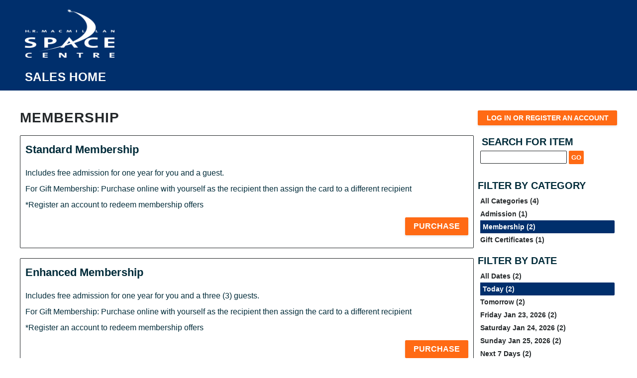

--- FILE ---
content_type: text/html; charset=utf-8
request_url: https://tickets.spacecentre.ca/Default.aspx?from=06-16-2024&tagid=5&until=07-16-2024
body_size: 3304
content:


<!DOCTYPE html PUBLIC "-//W3C//DTD XHTML 1.0 Transitional//EN" "http://www.w3.org/TR/xhtml1/DTD/xhtml1-transitional.dtd">
<html xmlns="http://www.w3.org/1999/xhtml" lang="en">
<head id="ctl00_ctl00_PageHead"><title>
	Select An Item - H.R. MacMillan Space Centre
</title><meta name="viewport" content="width=device-width, initial-scale=1" />

<link href="client/css/Custom.css" rel="stylesheet" type="text/css" media="all" /> 
<link href="client/css/CustomPrint.css" rel="stylesheet" type="text/css" media="print" /> 

<link href="https://atms.azureedge.net/atmsonline/_base/atms/css/reset.css" rel="stylesheet" type="text/css" media="all" />
<link href="https://atms.azureedge.net/atmsonline/_base/atms/css/base.css" rel="stylesheet" type="text/css" media="all" />
<link href="https://atms.azureedge.net/atmsonline/_base/atms/css/print.css" rel="stylesheet" type="text/css" media="print" />
<link href="https://atms.azureedge.net/atmsonline/_base/atms/css/jquery-ui-1.9.2.custom.min.css" rel="stylesheet" type="text/css" media="all" />
<link href="https://atms.azureedge.net/atmsonline/_base/atms/css/prettyphoto.css" rel="stylesheet" type="text/css" media="all" />

<link href="atms/css/site.css?v=v3.5.0.9" rel="stylesheet" type="text/css" media="all" />
    
  


<link href="https://fonts.cdnfonts.com/css/univers-lt-std" rel="stylesheet">
<link href="/client/css/template.css?v=202601211503" rel="stylesheet">

<!-- Google Tag Manager -->
<script type="713b9b53701e1b2442d44d19-text/javascript">(function(w,d,s,l,i){w[l]=w[l]||[];w[l].push({'gtm.start':
new Date().getTime(),event:'gtm.js'});var f=d.getElementsByTagName(s)[0],
j=d.createElement(s),dl=l!='dataLayer'?'&l='+l:'';j.async=true;j.src=
'https://www.googletagmanager.com/gtm.js?id='+i+dl;f.parentNode.insertBefore(j,f);
})(window,document,'script','dataLayer','GTM-TFKHJ7Q');</script>
<!-- End Google Tag Manager -->

<script src="//ajax.googleapis.com/ajax/libs/jquery/1.12.2/jquery.min.js" type="713b9b53701e1b2442d44d19-text/javascript"></script>
<script src="//ajax.googleapis.com/ajax/libs/jqueryui/1.9.2/jquery-ui.min.js" type="713b9b53701e1b2442d44d19-text/javascript"></script>
    
<script type="713b9b53701e1b2442d44d19-text/javascript" src="https://atms.azureedge.net/atmsonline/_base/atms/js/jquery.query.js"></script>
<script type="713b9b53701e1b2442d44d19-text/javascript" src="https://atms.azureedge.net/atmsonline/_base/atms/js/jquery.jcarousellite.js"></script>
<script type="713b9b53701e1b2442d44d19-text/javascript" src="https://atms.azureedge.net/atmsonline/_base/atms/js/jquery.numeric.js"></script>
<script type="713b9b53701e1b2442d44d19-text/javascript" src="https://atms.azureedge.net/atmsonline/_base/atms/js/jquery.scrollTo-min.js"></script>
<script type="713b9b53701e1b2442d44d19-text/javascript" src="https://atms.azureedge.net/atmsonline/_base/atms/js/atms.js"></script>
<script type="713b9b53701e1b2442d44d19-text/javascript" src="https://atms.azureedge.net/atmsonline/_base/atms/js/atms.responsive.js"></script>
<script type="713b9b53701e1b2442d44d19-text/javascript" src="https://atms.azureedge.net/atmsonline/_base/atms/js/jquery.truncator.js"></script>
<script type="713b9b53701e1b2442d44d19-text/javascript" src="https://atms.azureedge.net/atmsonline/_base/atms/js/atms.online.js"></script>
<script type="713b9b53701e1b2442d44d19-text/javascript" src="https://atms.azureedge.net/atmsonline/_base/atms/js/atms.seating.js"></script>
<script type="713b9b53701e1b2442d44d19-text/javascript" src="https://atms.azureedge.net/atmsonline/_base/atms/js/jquery.prettyPhoto.min.js"></script>
</head>
<body> 



<!-- Google Tag Manager (noscript) -->
<noscript><iframe src="https://www.googletagmanager.com/ns.html?id=GTM-TFKHJ7Q"
height="0" width="0" style="display:none;visibility:hidden"></iframe></noscript>
<!-- End Google Tag Manager (noscript) -->

<div id="header-wrapper">
  <div class="container clearfix">
    <header>
      <div class="header_container">
        <div class="logo">
          <a href="https://www.spacecentre.ca/">
            <img src="/client/img/hrmsc-white.png" id="logo" alt="Logo" /></a>
          <br />
          <br />
        </div>
        <div class="topnav">
          <a href="https://tickets.spacecentre.ca/">SALES HOME</a>
        </div>
      </div>
    </header>
  </div>
</div>
<div class="ticketing_content">


<div id="ATMSContainer" class="">

    
  <div id="MobileTranslateContainer" class="ClientMobileContent" style="margin-bottom: 10px; text-align:right;"></div>
  <div class="minimizedPalettes">
    <nav class="navigation">
      <div class="nav-items">
        <a href="/Default.aspx">
          <span class="nav-item">
            <i class="nav-icon icon-home">&nbsp;</i>
            <span class="nav-label">Home</span>
          </span>
        </a>
        <a href="/OrderSummary.aspx">
          <span class="nav-item">
            <span id="div_minimizedShoppingCartTotal"></span>
            <span id="div_minimizedShoppingCartTimer"></span>
            <i class="nav-icon icon-cart">&nbsp;</i>
            <span class="nav-label">Cart</span>
          </span>
        </a>

        <div id="nav-search">
          <div class="nav-item">
            <i class="nav-icon icon-search">&nbsp;</i>
            <div class="nav-label">Search</div>
          </div>
        </div>

      
        <a href="/SignIn.aspx">
          <span class="nav-item">
            <i class="nav-icon icon-user">&nbsp;</i>
            <span class="nav-label">Sign In</span>
          </span>
        </a>
      

      </div>
    </nav>
  </div>
  
  <div class="ClientMobileContent">
    <div class="search-container">
      <form action="/Default.aspx" class="search-form" method="get">
        <input name="q" type="text" placeholder="search" value="" />
      </form>
    </div>
	</div>

	
  <div id="RightSide" class="twocolumn">     
    <form method="get">
      
    <div id="Account">
        <a id="login-register" href="/SignIn.aspx?ReturnUrl=https%3a%2f%2ftickets.spacecentre.ca%2fDefault.aspx%3ffrom%3d06-16-2024%26tagid%3d5%26until%3d07-16-2024" title="Log in to an existing account, look up your membership, or register a new account.">
          <strong>
            <span>Log In Or Register An Account</span>
          </strong>
        </a>
    </div>

      
  <div id="Filters">
	  <h3>Search For Item</h3>
      

<div id="RightSearchBar">
    <input type="text"  id="q" name="q" value=""  />
    <input type="submit" value="Go" id="Go" />
</div>
      
  <div class="filter">
    <h3>Filter By Category</h3>
    <input type="hidden" id="tagid" name="tagid" value="5" />    
    <ul>
      
        <li class="">
          <a href="https://tickets.spacecentre.ca/Default.aspx?from=06-16-2024&tagid=0&until=07-16-2024">
            All Categories (4)
          </a>
        </li>
      
        <li class="">
          <a href="https://tickets.spacecentre.ca/Default.aspx?from=06-16-2024&tagid=3&until=07-16-2024">
            Admission (1)
          </a>
        </li>
      
        <li class="selected">
          <a href="https://tickets.spacecentre.ca/Default.aspx?from=06-16-2024&tagid=5&until=07-16-2024">
            Membership (2)
          </a>
        </li>
      
        <li class="">
          <a href="https://tickets.spacecentre.ca/Default.aspx?from=06-16-2024&tagid=7&until=07-16-2024">
            Gift Certificates (1)
          </a>
        </li>
      
    </ul>
  </div>

      
  <div class="filter" id="DateFilter">
    <h3>Filter By Date</h3>
    <ul>
      
        <li class="">
          <a href="https://tickets.spacecentre.ca/Default.aspx?from=01-21-2026&tagid=5">All Dates (2)</a>
        </li>
      
        <li class="selected">
          <a href="https://tickets.spacecentre.ca/Default.aspx?from=01-21-2026&tagid=5&until=01-21-2026">Today (2)</a>
        </li>
      
        <li class="">
          <a href="https://tickets.spacecentre.ca/Default.aspx?from=01-22-2026&tagid=5&until=01-22-2026">Tomorrow (2)</a>
        </li>
      
        <li class="">
          <a href="https://tickets.spacecentre.ca/Default.aspx?from=01-23-2026&tagid=5&until=01-23-2026">Friday Jan 23, 2026 (2)</a>
        </li>
      
        <li class="">
          <a href="https://tickets.spacecentre.ca/Default.aspx?from=01-24-2026&tagid=5&until=01-24-2026">Saturday Jan 24, 2026 (2)</a>
        </li>
      
        <li class="">
          <a href="https://tickets.spacecentre.ca/Default.aspx?from=01-25-2026&tagid=5&until=01-25-2026">Sunday Jan 25, 2026 (2)</a>
        </li>
      
        <li class="">
          <a href="https://tickets.spacecentre.ca/Default.aspx?from=01-21-2026&tagid=5&until=01-28-2026">Next 7 Days (2)</a>
        </li>
      
        <li class="">
          <a href="https://tickets.spacecentre.ca/Default.aspx?from=01-21-2026&tagid=5&until=02-20-2026">Next 30 Days (2)</a>
        </li>
      
      
      <li class="">
        <div id="DateSelect">
            Range:
            <input type="text" id="dateFilterFrom" name="from" value="01-21-2026" /> 
            To 
            <input type="text" id="dateFilterUntil" name="until" value="01-21-2026" />
        </div>
      </li>
    </ul>
  </div>

      
<script type="713b9b53701e1b2442d44d19-text/javascript">
  $(document).ready(function() {

    

  });
</script>
  </div>

      

<div id="Cart">
  <h2>Your Order</h2>
  <p class="Amount">
    $0.00
  </p>
  <p class="AmountText">
    Order Total
  </p>
  
    <p class="details">
      There are currently no items in your order.
    </p>
  
</div>

      
  


    </form>
  </div>

  
  <div id="LeftSide">
	  
    
  <div id="BreadCrumbs">
    <ol>
      
          <li class="Here C0">
            Sales Home
          </li>
      
    </ol>
  </div>

    
    
    <h1>Membership</h1>
    
    

<div class="homepage-filters ClientMobileContent">
  
  <div class="filters">
    
    
      <select name="tagFilter" class="navigation-dropdown">
        
          <option value="https://tickets.spacecentre.ca/Default.aspx?from=06-16-2024&tagid=0&until=07-16-2024" >
            All Categories (4)
          </option>
        
          <option value="https://tickets.spacecentre.ca/Default.aspx?from=06-16-2024&tagid=3&until=07-16-2024" >
            Admission (1)
          </option>
        
          <option value="https://tickets.spacecentre.ca/Default.aspx?from=06-16-2024&tagid=5&until=07-16-2024" selected>
            Membership (2)
          </option>
        
          <option value="https://tickets.spacecentre.ca/Default.aspx?from=06-16-2024&tagid=7&until=07-16-2024" >
            Gift Certificates (1)
          </option>
        
      </select>
    

    <select id="dateFilter" name="dateFilter" class="navigation-dropdown">
      
        <option value="https://tickets.spacecentre.ca/Default.aspx?from=01-21-2026&tagid=5" >
          All Dates (2)
        </option>
      
        <option value="https://tickets.spacecentre.ca/Default.aspx?from=01-21-2026&tagid=5&until=01-21-2026" selected>
          Today (2)
        </option>
      
        <option value="https://tickets.spacecentre.ca/Default.aspx?from=01-22-2026&tagid=5&until=01-22-2026" >
          Tomorrow (2)
        </option>
      
        <option value="https://tickets.spacecentre.ca/Default.aspx?from=01-23-2026&tagid=5&until=01-23-2026" >
          Friday Jan 23, 2026 (2)
        </option>
      
        <option value="https://tickets.spacecentre.ca/Default.aspx?from=01-24-2026&tagid=5&until=01-24-2026" >
          Saturday Jan 24, 2026 (2)
        </option>
      
        <option value="https://tickets.spacecentre.ca/Default.aspx?from=01-25-2026&tagid=5&until=01-25-2026" >
          Sunday Jan 25, 2026 (2)
        </option>
      
        <option value="https://tickets.spacecentre.ca/Default.aspx?from=01-21-2026&tagid=5&until=01-28-2026" >
          Next 7 Days (2)
        </option>
      
        <option value="https://tickets.spacecentre.ca/Default.aspx?from=01-21-2026&tagid=5&until=02-20-2026" >
          Next 30 Days (2)
        </option>
      
    </select>

    

  </div>

</div>

    <div id="ctl00_ctl00_MainContentPlaceHolder_MainContentPlaceHolder_CustomGreeting">
    </div>
    
<div class="tag-details">
    
</div>
    
    
        
  <div class="EventListing">
    <div class="Image">
      
    </div>
    <div class="Venue">
      
    </div>
    
    <h2>Standard Membership</h2>
    <div class="ItemDetails Truncate">
      <p>  <span data-teams="true"><span data-teams="true"><b><span data-teams="true"></span></b><span data-teams="true">Includes  free admission for one year for you and a guest.</span></span></span></p><p>  For Gift Membership: Purchase online with yourself as the recipient then assign  the card to a different recipient</p><p>  *Register an account to redeem membership offers</p> 
    </div>
    <div class="ButtonArea">
      <a href="/Selection.aspx?item=798" class="PrimaryAction" >Purchase</a>
    </div>
    <div style="clear:both;"></div>
  </div>

  <div class="EventListing">
    <div class="Image">
      
    </div>
    <div class="Venue">
      
    </div>
    
    <h2>Enhanced Membership</h2>
    <div class="ItemDetails Truncate">
      <p>  <span data-teams="true"><span data-teams="true"><span data-teams="true"><span data-teams="true">Includes  free admission for one year for you and a three (3) guests.</span></span></span></span></p><p>  For Gift Membership: Purchase online with yourself as the recipient then assign  the card to a different recipient</p><p>  *Register an account to redeem membership offers</p> 
    </div>
    <div class="ButtonArea">
      <a href="/Selection.aspx?item=799" class="PrimaryAction" >Purchase</a>
    </div>
    <div style="clear:both;"></div>
  </div>


<script type="713b9b53701e1b2442d44d19-text/javascript">
  $('.Truncate').truncate({ max_length: 250 });

  dataLayer.push({ ecommerce: null });
  dataLayer.push({
    event: "view_item_list",
    ecommerce: {
      items: [{"index":0,"item_id":798,"item_name":"Standard Membership","item_category":"Membership"},{"index":1,"item_id":799,"item_name":"Enhanced Membership","item_category":"Membership"}]
    }
  });

</script>
        
        
	</div>



    

    <div style="clear:both"></div>
    
    <div id="vantixFooter">
        Online Sales powered by <a href="https://vantix.com/" target="_blank">Vantix Ticketing</a>
        <!-- v3.5.0.9 -->
    </div>
    
</div>



</div>

<script src="client/scripts/customizations.js?v=2" type="713b9b53701e1b2442d44d19-text/javascript"></script>

<script src="/cdn-cgi/scripts/7d0fa10a/cloudflare-static/rocket-loader.min.js" data-cf-settings="713b9b53701e1b2442d44d19-|49" defer></script><script defer src="https://static.cloudflareinsights.com/beacon.min.js/vcd15cbe7772f49c399c6a5babf22c1241717689176015" integrity="sha512-ZpsOmlRQV6y907TI0dKBHq9Md29nnaEIPlkf84rnaERnq6zvWvPUqr2ft8M1aS28oN72PdrCzSjY4U6VaAw1EQ==" data-cf-beacon='{"version":"2024.11.0","token":"c30475c34223486b977d6597961d97b1","r":1,"server_timing":{"name":{"cfCacheStatus":true,"cfEdge":true,"cfExtPri":true,"cfL4":true,"cfOrigin":true,"cfSpeedBrain":true},"location_startswith":null}}' crossorigin="anonymous"></script>
</body>
</html>

--- FILE ---
content_type: text/html; charset=utf-8
request_url: https://www.google.com/recaptcha/api2/aframe
body_size: 270
content:
<!DOCTYPE HTML><html><head><meta http-equiv="content-type" content="text/html; charset=UTF-8"></head><body><script nonce="AfEJJrxm4VQZGF5_RpD-Mw">/** Anti-fraud and anti-abuse applications only. See google.com/recaptcha */ try{var clients={'sodar':'https://pagead2.googlesyndication.com/pagead/sodar?'};window.addEventListener("message",function(a){try{if(a.source===window.parent){var b=JSON.parse(a.data);var c=clients[b['id']];if(c){var d=document.createElement('img');d.src=c+b['params']+'&rc='+(localStorage.getItem("rc::a")?sessionStorage.getItem("rc::b"):"");window.document.body.appendChild(d);sessionStorage.setItem("rc::e",parseInt(sessionStorage.getItem("rc::e")||0)+1);localStorage.setItem("rc::h",'1769036599805');}}}catch(b){}});window.parent.postMessage("_grecaptcha_ready", "*");}catch(b){}</script></body></html>

--- FILE ---
content_type: text/css
request_url: https://tickets.spacecentre.ca/atms/css/site.css?v=v3.5.0.9
body_size: 11094
content:
@charset "UTF-8";
/* 
  Buttons 
*/
/*--Basic Elements--*/
#ATMSContainer {
  font-family: Tahoma, "Lucida Sans Unicode", "Century Gothic", Verdana, Arial, sans-serif;
  font-size: 10pt;
  color: #000;
  margin: 0 0;
  padding: 0 2px;
  min-height: 100%;
  line-height: 1;
  white-space: nowrap;
  max-width: 960px;
  word-break: normal;
}
#ATMSContainer div {
  white-space: normal;
}
#ATMSContainer a {
  color: #047499;
}
#ATMSContainer a.info {
  background-color: transparent;
  background-image: url("../img/Message_sm.png");
  background-position: left center;
  background-repeat: no-repeat;
  border: 0 none;
  cursor: pointer;
  display: inline;
  padding: 0.2em 0 0.2em 16px;
  text-decoration: none !important;
}
#ATMSContainer a:link {
  text-decoration: underline;
}
#ATMSContainer a:visited {
  text-decoration: underline;
}
#ATMSContainer a:hover {
  text-decoration: none;
}
#ATMSContainer a:active {
  text-decoration: underline;
}
#ATMSContainer img {
  border: none;
}
#ATMSContainer h1 {
  clear: both;
  color: #000;
  font-size: 1.5em;
  font-weight: bold;
  line-height: 1.5em;
  margin: 0.3em;
}
#ATMSContainer h2 {
  padding: 7px;
  margin: 0;
  color: #000;
  font-weight: bold;
  font-size: 1.2em;
}
#ATMSContainer h2 a,
#ATMSContainer h3 a {
  color: #047499;
  font-size: 0.8em;
  text-decoration: none;
}
#ATMSContainer h2 em,
#ATMSContainer h3 em {
  font-size: 0.8em;
  font-style: normal;
  font-weight: normal;
}
#ATMSContainer h3 {
  padding: 4px 10px;
  margin: 0;
  color: #333;
  font-weight: bold;
  font-size: 1em;
}
#ATMSContainer h4 {
  font-weight: bold;
  padding: 0 0 10px 0;
  margin: 0;
  color: #616161;
  font-size: 1.2em;
}
#ATMSContainer h5 {
  font-weight: normal;
  padding: 0;
  margin: 0;
}
#ATMSContainer p {
  margin: 5px 10px;
}
#ATMSContainer ul {
  margin: 0;
}
#ATMSContainer .clear {
  clear: both;
}
#ATMSContainer .clearLeft {
  clear: left;
}
#ATMSContainer .clearRight {
  clear: right;
}
/*-----Containers----*/
#ATMSContainer {
  position: relative;
  /*width: 940px;*/
  margin: 20px auto;
  text-align: left;
}
#ATMSContainer #RightSide {
  display: none;
  position: relative;
  vertical-align: top;
  width: 280px;
  float: right;
}
#ATMSContainer #LeftSide {
  display: block;
  float: left;
  position: relative;
  /*width: 650px;*/
}
/*General Items*/
#ATMSContainer a.helpQuestionMark {
  position: absolute;
  top: 3px;
  right: 4px;
  text-decoration: none;
  color: #fff;
  padding: 2px 5px;
  -moz-border-radius: 2px;
  -webkit-border-radius: 2px;
  -ms-border-radius: 2px;
  border-radius: 2px;
}
#ATMSContainer a.helpQuestionMark:hover {
  text-decoration: none;
  color: #002B39;
  background: #fff;
}
/*BreadCrumbs----------------*/
#ATMSContainer #BreadCrumbs {
  position: relative;
  background: #fff;
  overflow: hidden;
  border: 1px solid #88C5DA;
  -moz-border-radius: 5px;
  -webkit-border-radius: 5px;
  -ms-border-radius: 5px;
  border-radius: 5px;
  color: #047499;
  margin-bottom: 10px;
}
#ATMSContainer #BreadCrumbs ol {
  padding: 0;
  margin: 0;
}
#ATMSContainer #BreadCrumbs ol li {
  display: inline;
}
#ATMSContainer #BreadCrumbs ol li a {
  display: block;
  float: left;
  padding: 8px 20px 8px 20px;
  text-decoration: none;
}
#ATMSContainer #BreadCrumbs ol li.C0 a {
  -moz-border-radius: 5px 0 0 5px;
  -webkit-border-radius: 5px 0 0 5px;
  -ms-border-radius: 5px 0 0 5px;
  border-radius: 5px 0 0 5px;
}
#ATMSContainer #BreadCrumbs ol li.Odd a {
  background: url(../../client/img/BGArrowRight.png), url(../../client/img/BGArrowRightClear.png);
  background-position: right center, left center;
  background-repeat: no-repeat, no-repeat;
  background-size: contain, contain;
  background-color: #CBEBF6;
}
#ATMSContainer #BreadCrumbs ol li.Odd:first-child a {
  background: url(../../client/img/BGArrowRight.png);
  background-position: right center;
  background-repeat: no-repeat;
  background-size: contain;
  background-color: #CBEBF6;
}
#ATMSContainer #BreadCrumbs ol li.Here {
  display: inline-block;
  font-weight: bold;
  padding: 8px 10px;
}
#ATMSContainer a.Disabled {
  color: #88C5DA;
  cursor: not-allowed;
}
/*LEFTSIDE STYLES--------------*/
#ATMSContainer #ItemDetails {
  background: #fff;
  background: rgba(255, 255, 255, 0.75);
  border: 1px solid #666;
  border: 1px solid rgba(50, 50, 50, 0.5);
  margin-bottom: 10px;
  padding: 5px 10px;
  -moz-border-radius: 5px;
  -webkit-border-radius: 5px;
  -ms-border-radius: 5px;
  border-radius: 5px;
}
#ATMSContainer #ItemDetails .Image {
  float: left;
}
#ATMSContainer #ItemDetails .Details {
  margin-left: 100px;
}
/* Event Listings --------------------*/
#ATMSContainer .EventListing,
#ATMSContainer .EventInfo {
  position: relative;
  background: #fff;
  border: 1px solid #88C5DA;
  padding: 10px 0 10px 0;
  min-height: 50px;
  -moz-border-radius: 5px;
  -webkit-border-radius: 5px;
  -ms-border-radius: 5px;
  border-radius: 5px;
  margin: 10px 0;
}
#ATMSContainer .TicketsContainer .EventInfo {
  border: none;
  margin: 0.5em;
}
#ATMSContainer .EventInfo {
  background: #CBEBF6;
}
#ATMSContainer .EventInfo .EventInfoLeft {
  float: left;
}
#ATMSContainer .EventInfoRight {
  margin-left: 100px;
}
#ATMSContainer .EventListing .Image,
#ATMSContainer .EventInfo .Image {
  position: relative;
  float: left;
  background: #000 url(../../client/img/defaultevent.jpg) no-repeat scroll right center;
  border: 1px solid #CCC;
  height: 90px;
  overflow: hidden;
  width: 90px;
  margin: 0 5px 5px 5px;
}
#ATMSContainer .EventInfo .SocialIcons {
  position: relative;
}
#ATMSContainer .EventInfo .SocialIcons li {
  margin-right: 5px;
  display: inline;
}
#ATMSContainer .EventInfo .SocialIcons li a {
  text-decoration: none;
}
#ATMSContainer .EventInfo .ItemDetails ul.GalleryItems li {
  display: inline;
  margin-right: 5px;
  list-style: none outside none;
}
#ATMSContainer .EventInfo .GalleryItems li a {
  text-decoration: none;
}
#ATMSContainer .EventListing .Venue {
  position: relative;
  float: right;
  text-align: right;
  white-space: nowrap;
  color: #999;
  background: #eee;
  -moz-border-radius: 3px;
  -webkit-border-radius: 3px;
  -ms-border-radius: 3px;
  border-radius: 3px;
}
#ATMSContainer .EventListing .Venue a {
  color: #999999;
  display: block;
  padding: 3px 6px 3px 8px;
  text-decoration: none;
}
#ATMSContainer .EventListing .Venue a:hover {
  color: #000;
  text-decoration: none;
}
#ATMSContainer .EventListing .Venue a span {
  vertical-align: top;
  display: inline-block;
  height: 16px;
  width: 16px;
  margin-left: 5px;
  background: url(../img/map.png) top left no-repeat;
}
#ATMSContainer .EventListing .Venue a:hover span {
  background-position: bottom left;
}
#ATMSContainer .EventListing h2,
#ATMSContainer .EventInfo h2 {
  color: #002B39;
  font-size: 1.4em;
  font-weight: bold;
  padding: 0;
  clear: none;
}
#ATMSContainer .EventListing h2 {
  margin: 0 125px 0 100px;
}
#ATMSContainer .EventInfo h2 {
  margin: 0 10px 10px 0;
}
#ATMSContainer .EventListing .ItemDetails,
#ATMSContainer .EventInfo .ItemDetails {
  position: relative;
  font-size: 1em;
}
#ATMSContainer .EventListing .ItemDetails {
  margin: 0 125px 30px 100px;
}
#ATMSContainer .EventListing .ItemDetails ul {
  padding-left: 0;
}
#ATMSContainer .EventListing .ItemDetails span {
  border: inherit;
}
#ATMSContainer .EventListing .ItemDetails h4,
#ATMSContainer .EventInfo .ItemDetails h4 {
  color: #002B39;
  margin: 0;
}
#ATMSContainer .EventListing .ItemDetails p,
#ATMSContainer .EventInfo .ItemDetails p {
  color: #002B39;
  margin: 0.5em 0;
}
#ATMSContainer .EventListing .ItemDetails .Description ul,
#ATMSContainer .EventInfo .ItemDetails .Description ul {
  padding-left: 30px;
}
/* Add ons */
#ATMSContainer .EventInfo .ItemDetails .Truncate ul {
  overflow: hidden;
}
#ATMSContainer .EventListing .ItemDetails ul li,
#ATMSContainer .EventInfo .ItemDetails ul li {
  list-style: disc outside none;
}
#ATMSContainer .EventListing .ItemDetails p.MoreDetails a,
#ATMSContainer .EventInfo .ItemDetails p.MoreDetails a {
  padding: 5px 0;
  margin: 0;
  font-size: 0.8em;
}
#ATMSContainer .EventListing .DateTime,
#ATMSContainer .EventInfo .DateTime {
  float: left;
}
#ATMSContainer .EventListing .SeatsRemaining,
#ATMSContainer .EventInfo .SeatsRemaining {
  text-align: right;
}
/*Paging --------------------*/
#ATMSContainer .Paging {
  position: relative;
  text-align: right;
}
#ATMSContainer .Paging a {
  display: inline-block;
  background: #fff;
  border: 1px solid #002B39;
  color: #002B39;
  padding: 3px 6px;
  position: relative;
  text-decoration: none;
}
#ATMSContainer .Paging a:hover,
#ATMSContainer .Paging a.selected {
  background: #002B39;
  color: #fff;
}
/* Calendar Views----------------------*/
#ATMSContainer #CalendarLoading {
  margin: 0 auto;
  text-align: center;
  display: none;
}
#ATMSContainer #CalendarMenu {
  position: relative;
  text-align: right;
  padding: 0 20px;
  margin-bottom: 0;
  clear: left;
}
#ATMSContainer #CalendarMenu a {
  zoom: 1;
  display: inline-block;
  padding: 5px 16px;
  line-height: 1.1em;
  text-decoration: none;
  -moz-border-radius: 5px 5px 0 0;
  -webkit-border-radius: 5px 5px 0 0;
  -ms-border-radius: 5px 5px 0 0;
  border-radius: 5px 5px 0 0;
}
#ATMSContainer #CalendarMenu a:hover {
  text-decoration: none;
  color: #fff;
  background: #002B39;
}
#ATMSContainer #CalendarMenu a.selected {
  color: #000;
  font-weight: bold;
  background: #fff;
  border-width: 1px 1px 0 1px;
  border-color: #002B39;
  border-style: solid;
}
#ATMSContainer #CalendarContainer {
  background: #fff;
  border: 1px solid #002B39;
  padding: 5px;
  margin-top: -1px;
  -moz-border-radius: 5px;
  -webkit-border-radius: 5px;
  -ms-border-radius: 5px;
  border-radius: 5px;
}
#ATMSContainer #CalendarContainer .SwitchDate {
  display: block;
  list-style: none;
  padding: 4px 10px;
  margin: 0 0 5px;
  text-align: center;
  background: #002B39;
  -moz-border-radius: 5px;
  -webkit-border-radius: 5px;
  -ms-border-radius: 5px;
  border-radius: 5px;
}
#ATMSContainer #CalendarContainer .SwitchDate a {
  color: #CBEBF6;
  display: inline-block;
  font-size: 0.9em;
  padding: 3px 8px 4px;
  margin: 0 1px;
  text-decoration: none;
  -moz-border-radius: 5px;
  -webkit-border-radius: 5px;
  -ms-border-radius: 5px;
  border-radius: 5px;
}
#ATMSContainer #CalendarContainer .SwitchDate a:hover {
  text-decoration: none;
  color: #002B39;
  background: #CBEBF6;
}
#ATMSContainer #CalendarContainer .SwitchDate a.selected {
  color: #002B39;
  background: #fff;
}
#ATMSContainer #CalendarContainer .SwitchDate a.selected:hover {
  text-decoration: none;
}
#ATMSContainer #CalendarContainer .SwitchDate #Next {
  float: right;
}
#ATMSContainer #CalendarContainer .SwitchDate #Prev {
  float: left;
}
#ATMSContainer #CalendarContainer .SoldOut {
  opacity: 0.5;
}
#ATMSContainer #CalendarContainer .SoldOut a {
  font-variant: small-caps;
}
/*WeekView */
#ATMSContainer #WeekView {
  position: relative;
}
#ATMSContainer #WeekView .DaySeperator {
  position: absolute;
  top: 2px;
  width: 1px;
  height: 100%;
  background: #eee;
  background: rgba(0, 0, 0, 0.3);
  left: 91px;
}
#ATMSContainer #WeekView .DaySeperator div {
  top: 0;
}
#ATMSContainer #WeekView .DaysOfWeek {
  padding: 0;
  margin: 7px 0;
}
#ATMSContainer #WeekView .DaysOfWeek div {
  position: relative;
  display: block;
  float: left;
  width: 81px;
  vertical-align: top;
  font-weight: bold;
  font-size: 0.8em;
  padding: 0 5px;
  text-align: center;
}
#ATMSContainer #WeekView .Weeks {
  position: relative;
  clear: left;
}
#ATMSContainer #WeekView .Weeks .Week {
  margin: 0;
  padding: 0;
}
#ATMSContainer #WeekView .Weeks .Week .Day {
  position: relative;
  display: block;
  float: left;
  width: 91px;
  padding: 2px 0 5px;
  vertical-align: top;
}
#ATMSContainer #WeekView .Weeks .Week .Day .Date {
  background: #eee;
  font-size: 1em;
  padding: 3px 5px;
  color: #010101;
  text-align: right;
}
#ATMSContainer #WeekView .Weeks .Week .Day .Date a {
  color: inherit;
  text-decoration: none;
}
#ATMSContainer #WeekView .Weeks .Week .Day .Date.OtherMonth {
  background: none;
  color: #616161;
  font-weight: normal;
}
#ATMSContainer #WeekView .Weeks .Week .Day p {
  position: relative;
  padding: 0;
  margin: 4px 2px 0 2px;
}
#ATMSContainer #WeekView .Weeks .Week .Day p a {
  display: block;
  color: #002B39;
  text-decoration: none;
  padding: 3px 3px;
  border: 1px solid #88C5DA;
  -moz-border-radius: 5px;
  -webkit-border-radius: 5px;
  -ms-border-radius: 5px;
  border-radius: 5px;
  background: #CBEBF6;
  text-align: center;
}
#ATMSContainer #WeekView .Weeks .Week .Day p a:hover {
  background: #88C5DA;
}
#ATMSContainer #WeekView .Weeks .Week .Day p.none {
  background: none;
  border: none;
}
#ATMSContainer #WeekView .Weeks .Week .Day p.more a {
  background: transparent;
  border: none;
  font-size: 0.8em;
}
#ATMSContainer #WeekView .Weeks .Week .Day p.more a:hover {
  text-decoration: underline;
}
#ATMSContainer #WeekView .Weeks .Week .Day p a.SoldOut {
  opacity: 0.5;
  font-variant: small-caps;
}
/*SELECT TICKETS-----------------------------------------*/
#ATMSContainer .TicketsContainer {
  border: 1px solid #002B39;
  background: #fff;
  position: relative;
  -moz-border-radius: 5px;
  -moz-webkit-radius: 5px;
  -ms-border-radius: 5px;
  border-radius: 5px;
}
#ATMSContainer .TicketsContainer h2 {
  background: #002B39;
  color: #fff;
  margin-bottom: 10px;
  -moz-border-radius: 3px 3px 0 0;
  -webkit-border-radius: 3px 3px 0 0;
  -ms-border-radius: 3px 3px 0 0;
  border-radius: 3px 3px 0 0;
}
#ATMSContainer .TicketsContainer .Left {
  float: left;
  padding: 0 5px;
  width: 165px;
}
#ATMSContainer .TicketsContainer .Right {
  margin: 0 10px 0 175px;
}
#ATMSContainer .TicketsContainer .Right .Section {
  border: 1px solid #CBEBF6;
  -moz-border-radius: 5px;
  -moz-webkit-radius: 5px;
  -ms-border-radius: 5px;
  border-radius: 5px;
  margin-bottom: 10px;
}
#ATMSContainer .TicketsContainer .Right .Section h3 {
  background: #CBEBF6;
  -moz-border-radius: 3px 3px 0 0;
  -webkit-border-radius: 3px 3px 0 0;
  -ms-border-radius: 3px 3px 0 0;
  border-radius: 3px 3px 0 0;
}
#ATMSContainer .TicketsContainer label,
#ATMSContainer .TicketsContainer select,
#ATMSContainer .TicketsContainer input {
  display: inline;
}
#ATMSContainer .TicketsContainer input {
  margin-left: 5px;
}
#ATMSContainer .TicketsContainer .Right .Even,
#ATMSContainer .TicketsContainer .Right .Odd {
  padding: 5px 0 !important;
  margin: 0 !important;
  text-align: right;
  -moz-border-radius: 0;
  -webkit-border-radius: 0;
  -ms-border-radius: 0;
  border-radius: 0;
  overflow: hidden;
}
#ATMSContainer .TicketsContainer .Right .Even {
  background: #eee;
}
#ATMSContainer .TicketsContainer .Right .Odd {
  background: #fff;
}
#ATMSContainer .TicketsContainer .Right .Type {
  display: inline;
  float: left;
  max-width: 335px;
  padding-left: 10px;
  position: relative;
  text-align: left;
}
#ATMSContainer .TicketsContainer .Right .Type label {
  max-width: 300px;
  line-height: 2.5em;
  white-space: nowrap;
  overflow: hidden;
}
#ATMSContainer .TicketsContainer .Right .Price {
  display: inline;
  padding: 0 5px;
  position: relative;
}
#ATMSContainer .TicketsContainer .Right .Amount {
  display: inline;
  padding: 0 5px;
  position: relative;
}
#ATMSContainer .TicketsContainer .Right .Amount select {
  width: 55px;
}
#ATMSContainer .TicketsContainer .Right .Odd.Error,
#ATMSContainer .TicketsContainer .Right .Even.Error {
  background: #FFE3E2 !important;
  min-height: 0 !important;
  background-image: none;
}
/*Greyed Out Box---------------------------------------------*/
#ATMSContainer .TicketsContainer .Right .GreyedOut {
  position: relative;
  padding: 10px;
  overflow: hidden;
  min-height: 70px;
}
#ATMSContainer .TicketsContainer .Right .GreyedOutEvenOdd {
  position: absolute;
  top: 0;
  left: 0;
  width: 100%;
}
#ATMSContainer .TicketsContainer .Right .GreyedOut .GreyedOutBackground {
  position: absolute;
  z-index: 99;
  background: #000;
  width: 100%;
  height: 100%;
  filter: alpha(opacity=70);
  -moz-opacity: 0.7;
  -khtml-opacity: 0.7;
  opacity: 0.7;
  top: 0;
  left: 0;
  -moz-border-radius: 0 0 5px 5px;
  -webkit-border-radius: 0 0 5px 5px;
  -ms-border-radius: 0 0 5px 5px;
  border-radius: 0 0 5px 5px;
}
#ATMSContainer .TicketsContainer .Right .GreyedOut .GreyedOutText {
  position: relative;
  width: 215px;
  border: 1px solid #fff;
  padding: 10px;
  color: #fff;
  background: #000;
  z-index: 99;
  text-align: center;
  filter: alpha(opacity=75);
  -moz-opacity: 0.75;
  -khtml-opacity: 0.75;
  opacity: 0.75;
  margin: 0 auto;
}
#ATMSContainer .TicketsContainer .Right .GreyedOut .GreyedOutText label,
#ATMSContainer .TicketsContainer .Right .GreyedOut .GreyedOutText a {
  color: #c1c1c1;
  text-decoration: none;
}
#ATMSContainer .TicketsContainer .Right .GreyedOut .GreyedOutText input[type="text"] {
  width: 14em;
}
#ATMSContainer .TicketsContainer .Right .GreyedOut .GreyedOutText input[type="submit"] {
  border: 1px solid #fff;
  background: #eee;
  color: #000;
  margin-top: 0.5em;
}
#ATMSContainer .TicketsContainer .Right .PassDropDown select {
  width: 385px;
}
#ATMSContainer .TicketsContainer .Right .PassDropDown input {
  width: auto;
  background: none;
  border: none;
  display: inline;
  background: #047499;
  color: #fff;
  font-weight: bold;
  padding: 3px;
  -moz-border-radius: 2px;
  -webkit-border-radius: 2px;
  -ms-border-radius: 2px;
  border-radius: 2px;
}
#ATMSContainer a.Remove {
  position: absolute;
  top: 4px;
  right: 5px;
  color: #fff;
  text-decoration: none;
}
#ATMSContainer a.Remove:hover {
  text-decoration: underline;
}
#ATMSContainer .Alert ul,
#ATMSContainer .Message ul,
#ATMSContainer .Error ul,
#ATMSContainer .Form ul {
  margin-left: 25px;
}
#ATMSContainer .Alert ul li,
#ATMSContainer .Message ul li,
#ATMSContainer .Error ul li,
#ATMSContainer .Form ul li {
  list-style: disc;
}
/*Page Messaging */
#ATMSContainer .Alert,
#ATMSContainer .Message,
#ATMSContainer .Success,
#ATMSContainer .Error {
  margin: 5px 0;
  -moz-border-radius: 5px;
  -webkit-border-radius: 5px;
  -ms-border-radius: 5px;
  border-radius: 5px;
}
#ATMSContainer .Alert {
  background: lightyellow;
  padding: 8px;
  color: #000 !important;
  min-height: 35px;
  border: 1px solid yellow;
}
#ATMSContainer .Success {
  background-color: #DFF0D8;
  padding: 8px 10px;
  color: #3C763D !important;
  min-height: 35px;
  border: 1px solid #DFF0D8;
}
#ATMSContainer .Message {
  background: #CBEBF6;
  padding: 8px 10px;
  color: #000 !important;
  min-height: 35px;
  border: 1px solid #88C5DA;
}
#ATMSContainer .Error {
  background: #ffe3e2;
  padding: 8px 10px;
  color: #74140B !important;
  min-height: 35px;
  border: 1px solid #F31400;
}
#ATMSContainer .Alert a {
  color: #008ec7;
}
/*#ATMSContainer.Alert p, #ATMSContainer.Alert ul, #ATMSContainer .Message p, #ATMSContainer .Message ul, #ATMSContainer .Error p, #ATMSContainer .Error ul {
        color: #000 !important;
    }*/
#ATMSContainer #PromotionContent {
  margin-top: 10px;
}
/* Event Calendar ------------------ */
#ATMSContainer #EventCalendar {
  width: 100%;
  table-layout: fixed;
  word-wrap: break-word;
  white-space: normal;
}
#ATMSContainer #EventCalendar thead {
  background: transparent none;
}
#ATMSContainer #EventCalendar th {
  color: #333;
  padding: 0.7em 0.5em;
  border-bottom: 3px double #999;
}
#ATMSContainer #EventCalendar td {
  padding: 0.5em;
  border-bottom: 1px solid #ccc;
}
#ATMSContainer #EventCalendar th.name,
#ATMSContainer #EventCalendar td.name {
  text-align: left;
  font-weight: bold;
  width: 15% !important;
}
#ATMSContainer #EventCalendar th.today,
#ATMSContainer #EventCalendar td.today {
  background: #f7f7f7 !important;
  font-weight: bold;
}
#ATMSContainer #EventCalendar th.date,
#ATMSContainer #EventCalendar td.date {
  text-align: center !important;
}
#ATMSContainer #EventCalendar td.date br {
  margin-bottom: 5px;
}
/*-Alt Views-------------------*/
#ATMSContainer #CompactView .EventListing {
  padding: 0;
  min-height: 0;
}
#ATMSContainer #CompactView .EventListing .ButtonArea {
  position: relative;
}
#ATMSContainer #CompactView td {
  padding: 7px 10px !important;
}
#ATMSContainer #CompactView td.EventTitle {
  text-align: left;
  font-weight: bold;
}
#ATMSContainer #MerchView {
  position: relative;
}
#ATMSContainer .VenueDetail #MerchView .EventListing {
  width: 161px;
}
#ATMSContainer #MerchView .EventListing {
  border: none;
  clear: none;
  float: left;
  margin: 10px;
  width: 174px;
  border: 1px solid #88C5DA;
}
#ATMSContainer #MerchView .EventListing.js:hover {
  cursor: pointer;
}
#ATMSContainer #MerchView .Header {
  color: #047499;
  font-weight: bold;
  text-align: center;
  min-height: 27px;
}
#ATMSContainer #MerchView .Image {
  margin: 4px auto 9px;
  float: none;
}
#ATMSContainer #MerchView .ButtonArea {
  bottom: auto;
  margin: 0;
  padding: 0;
  position: relative;
  right: auto;
  text-align: center;
}
#ATMSContainer #MerchView .ButtonArea input,
#ATMSContainer #MerchView .ButtonArea a {
  background-image: none !important;
  float: none;
  margin: 0;
  padding: 3px 12px;
}
#ATMSContainer .MaintenanceBar {
  background: #FFFF00 !important;
  padding: 5px 0;
  text-align: center;
  margin-bottom: 5px;
}
#vantixFooter {
  margin-top: 40px !important;
  text-align: center;
  opacity: 0.5;
  filter: alpha(opacity=50);
  -ms-filter: "progid:DXImageTransform.Microsoft.Alpha(Opacity=50)";
}
#vantixFooter:hover {
  opacity: 1;
  filter: alpha(opacity=100);
  -ms-filter: "progid:DXImageTransform.Microsoft.Alpha(Opacity=100)";
}
#ATMSContainer a.closeButton {
  background: #ccc;
  color: #fff;
  font-weight: bold;
  margin: 10px;
  padding: 5px;
  -moz-border-radius: 5px;
  -webkit-border-radius: 5px;
  -ms-border-radius: 5px;
  border-radius: 5px;
  text-decoration: none;
  display: block;
  float: right;
}
#ATMSContainer .search-container {
  display: none;
}
#ATMSContainer .CombinationItem.SoldOut {
  opacity: 0.7;
}
/* Javascript */
#ui-datepicker-div {
  display: none;
  z-index: 999;
}
/* Pricing Tooltips */
#tooltip {
  position: absolute;
  z-index: 3000;
  border: 1px solid #111;
  background-color: #eee;
  padding: 10px;
  opacity: 0.85;
  max-width: 200px;
}
#tooltip h3,
#tooltip div {
  font-size: 1em;
  margin: 0;
}
.TooltipComments {
  display: none;
}
/* Calendar Tooltips */
/* Override jQuery styling */
.ui-tooltip {
  border: 1px solid #111;
  background-color: #eee;
  padding: 10px;
  opacity: 0.9;
  font-size: 14px;
}
.spinner {
  width: 40px;
  height: 40px;
  position: relative;
  margin: 100px auto;
}
.double-bounce1,
.double-bounce2 {
  width: 100%;
  height: 100%;
  border-radius: 50%;
  background-color: #333;
  opacity: 0.6;
  position: absolute;
  top: 0;
  left: 0;
  -webkit-animation: sk-bounce 2s infinite ease-in-out;
  animation: sk-bounce 2s infinite ease-in-out;
}
.double-bounce2 {
  -webkit-animation-delay: -1s;
  animation-delay: -1s;
}
@-webkit-keyframes sk-bounce {
  0%,
  100% {
    -webkit-transform: scale(0);
  }
  50% {
    -webkit-transform: scale(1);
  }
}
@keyframes sk-bounce {
  0%,
  100% {
    transform: scale(0);
    -webkit-transform: scale(0);
  }
  50% {
    transform: scale(1);
    -webkit-transform: scale(1);
  }
}
#ATMSContainer #AccountMenu {
  margin-top: 15px;
}
#ATMSContainer #AccountMenu div {
  background: #FFF;
  border: 1px solid #88C5DA;
  margin-bottom: 10px;
  padding: 10px;
  position: relative;
  -moz-border-radius: 5px;
  -webkit-border-radius: 5px;
  border-radius: 5px;
}
#ATMSContainer #AccountMenu div a {
  font-size: 1.2em;
  font-weight: bold;
  display: block;
  padding-bottom: 5px;
}
#ATMSContainer .voucher-details {
  border: 2px solid #CCCCCC;
  padding: 1em;
  -moz-border-radius: 5px;
  -webkit-border-radius: 5px;
  border-radius: 5px;
  margin-bottom: 10px;
}
#ATMSContainer .voucher-details h2 {
  padding: 0;
  margin-bottom: 16px;
}
#ATMSContainer .voucher-details table {
  border-top: 1px solid #ccc;
  margin-bottom: 15px;
}
#ATMSContainer .voucher-details table tr {
  border-bottom: 1px solid #ccc;
}
#ATMSContainer .voucher-details table td {
  text-align: left;
  padding: 5px 0;
}
#ATMSContainer .voucher-details .ButtonArea {
  padding: 0;
  font-size: 1.1em;
}
#ATMSContainer .voucher-details .transfer-voucher {
  margin-top: 8px;
}
#ATMSContainer #MembershipList.account-membership-list p {
  margin: 0;
}
#ATMSContainer #MembershipList.account-membership-list .apple-visible {
  display: none;
}
#ATMSContainer #MembershipList.account-membership-list .membership {
  border: 1px solid #88C5DA;
  border-radius: 5px;
  margin-bottom: 10px;
  padding: 15px 20px;
}
#ATMSContainer #MembershipList.account-membership-list .membership.membership--selected {
  border: 1px solid #88C5DA;
  background-color: #CBEBF6;
  border-radius: 5px;
}
#ATMSContainer #MembershipList.account-membership-list .membership.membership--expired {
  color: #606060;
  opacity: 0.9;
}
#ATMSContainer #MembershipList.account-membership-list .membership .membership-header {
  display: flex;
  flex-flow: row wrap;
  justify-content: space-between;
  align-items: flex-end;
  font-size: 1.15em;
  font-weight: bold;
  padding-bottom: 5px;
  margin-bottom: 10px;
  border-bottom: 1px solid #afd8e6;
}
#ATMSContainer #MembershipList.account-membership-list .membership .membership-header .membership-autorenew {
  font-size: 0.85em;
}
#ATMSContainer #MembershipList.account-membership-list .membership .membership-details {
  font-size: 1.15em;
  margin-bottom: 10px;
}
#ATMSContainer #MembershipList.account-membership-list .membership .membership-footer {
  display: flex;
  flex-flow: row wrap;
  justify-content: space-between;
  align-items: flex-end;
  border-top: 1px solid #afd8e6;
  padding-top: 10px;
}
#ATMSContainer #MembershipList.account-membership-list .membership .membership-footer .action-links {
  font-weight: bold;
}
#ATMSContainer #MembershipList.account-membership-list .membership .membership-footer a {
  height: 16px;
  vertical-align: middle;
}
#ATMSContainer #MembershipList.account-membership-list .membership .membership-footer input[type='submit'],
#ATMSContainer #MembershipList.account-membership-list .membership .membership-footer a {
  cursor: pointer;
  border: none;
  border-radius: 2px;
  background: #047499;
  padding: 7px 12px;
  color: #fff;
  text-decoration: none;
  text-align: center;
  font-weight: bold;
  display: inline-block;
}
#ATMSContainer #MembershipList.account-membership-list .membership .membership-footer input[type='submit'].DangerAction,
#ATMSContainer #MembershipList.account-membership-list .membership .membership-footer a.DangerAction {
  background: #981313;
}
@media (max-width: 950px) {
  #ATMSContainer #MembershipList.account-membership-list .membership-footer {
    border-top: 1px solid #ccc;
    padding-top: 10px;
  }
  #ATMSContainer #MembershipList.account-membership-list .membership-footer .download-links {
    margin-bottom: 15px;
  }
  #ATMSContainer #MembershipList.account-membership-list .membership-footer .action-links input[type='submit'],
  #ATMSContainer #MembershipList.account-membership-list .membership-footer .action-links a {
    margin-bottom: 15px;
  }
}
/* CSS Document */
/* form.css */
/*Basic Form Information---------*/
#ATMSContainer fieldset {
  /*border:10px solid purple;*/
  font-size: 100%;
  margin: 5px 0;
  padding: 10px;
  position: relative;
}
#ATMSContainer fieldset fieldset {
  /*border:10px solid purple;*/
  margin: 0;
  padding: 0;
  border: none;
}
#ATMSContainer .Form {
  background: #fff;
  border: 1px solid #002B39;
  padding: 10px;
  -moz-border-radius: 5px;
  -webkit-border-radius: 5px;
  -ms-border-radius: 5px;
  border-radius: 5px;
  margin: 10px 0;
}
#ATMSContainer .Form h2 {
  padding: 0;
  margin-bottom: 10px;
}
#ATMSContainer .Form fieldset {
  position: relative;
  border: none;
}
#ATMSContainer legend {
  background: #fff;
  font-size: 150%;
  font-weight: normal;
  color: #000;
}
#ATMSContainer label {
  display: block;
  font-weight: normal;
  color: #000;
  padding: 2px 7px 8px 0;
}
#ATMSContainer label em {
  font-style: normal;
}
#ATMSContainer input[type="text"],
#ATMSContainer input[type="password"],
#ATMSContainer select,
#ATMSContainer textarea {
  border: 3px solid #CBEBF6;
  padding: 3px 4px;
  width: 20em;
  margin-top: 4px;
  display: block;
  -moz-border-radius: 2px;
  -webkit-border-radius: 2px;
  -ms-border-radius: 2px;
  border-radius: 2px;
}
#ATMSContainer input[type="checkbox"] {
  border: 3px solid #CBEBF6;
  -moz-border-radius: 2px;
  -webkit-border-radius: 2px;
  -ms-border-radius: 2px;
  border-radius: 2px;
}
#ATMSContainer input[type="text"]:focus,
#ATMSContainer input[type="password"]:focus,
#ATMSContainer select:focus,
#ATMSContainer textarea:focus {
  border: 3px solid #002B39;
  background: #fefefe;
}
#ATMSContainer input.FillerValue {
  color: #ccc;
}
#ATMSContainer .Form span {
  border: 3px solid #CBEBF6;
  margin-top: 4px;
  line-height: 17px;
  /*border:10px solid purple;*/
}
#ATMSContainer .Form span.checkbox {
  border: none;
  display: block;
  margin: 0;
  padding: 0 0 5px;
  /*border:10px solid purple;*/
}
#ATMSContainer Select {
  padding: 3px 4px;
  /*    margin:0;*/
  width: 21em;
}
#ATMSContainer textarea {
  overflow: auto;
}
/*Messages  --------------------*/
/* Terms of Service expands the entire width. Message needs to be in a different place. */
#ATMSContainer .Form .TOS .MessageArea {
  width: 100%;
  position: relative;
  right: 0;
  top: 0;
}
#ATMSContainer .Form .Alert.Sm,
#ATMSContainer .Form .Message.Sm,
#ATMSContainer .Form .Error.Sm {
  min-height: 17px;
}
#ATMSContainer .Form .ButtonArea {
  border-top: 1px solid #eee;
}
#ATMSContainer .ButtonArea p,
#ATMSContainer .ButtonArea div {
  white-space: normal;
}
#ATMSContainer .ButtonArea input.TextBox {
  width: 40%;
}
#ATMSContainer .Message.OptionGroup span {
  border: none;
}
/*Other Styles */
#ATMSContainer .termsOfService {
  border: 1px dotted #002B39;
  padding: 5px;
  margin: 10px 0;
  max-height: 200px;
  overflow: auto;
}
#ATMSContainer .OneTime {
  width: auto;
  float: none;
  margin: 10px 0;
}
#ATMSContainer .OneTime .Form,
#ATMSContainer .LoginBox .Form {
  padding: 10px 10px 3px 10px;
  -moz-border-radius: 0;
  -webkit-border-radius: 0;
  -ms-border-radius: 0;
  border-radius: 0;
  border: none;
  background: none;
  margin-top: 10px;
}
#ATMSContainer .OneTime h2,
#ATMSContainer .LoginBox h2 {
  background: #002B39;
  color: #fff;
  padding: 7px 10px;
  -moz-border-radius: 3px 3px 0 0;
  -webkit-border-radius: 3px 3px 0 0;
  -ms-border-radius: 3px 3px 0 0;
  border-radius: 3px 3px 0 0;
}
#ATMSContainer .OtherOptionBox h2 {
  clear: none;
  -moz-border-radius: 3px 3px 0 0;
  -ms-border-radius: 3px 3px 0 0;
  border-radius: 3px 3px 0 0;
  background: #88C5DA;
  color: #fff;
  padding: 7px 10px;
}
#ATMSContainer .EmailLogin {
  border: 1px solid #0e1a2a;
  border-radius: 5px;
}
#ATMSContainer .EmailLogin > h2 {
  background: #002B39;
  color: #fff;
  padding: 7px 10px;
  -moz-border-radius: 3px 3px 0 0;
  -webkit-border-radius: 3px 3px 0 0;
  -ms-border-radius: 3px 3px 0 0;
  border-radius: 3px 3px 0 0;
}
#ATMSContainer .EmailLogin .Form {
  padding: 10px 10px 3px 10px;
  border-radius: 0;
  border: none;
  background: none;
  margin-top: 10px;
}
/* Other Button Styles */
#ATMSContainer .printTickets {
  text-align: center;
  margin: 10px;
}
#ATMSContainer .printTickets a {
  background: #047499;
  color: #fff;
  border: 5px solid #CBEBF6;
  padding: 2px 30px;
  line-height: 2.5em;
  font-size: 2em;
  -moz-border-radius: 5px;
  -webkit-border-radius: 5px;
  -ms-border-radius: 5px;
  border-radius: 5px;
  text-decoration: none;
}
/* Misc ---*/
#ATMSContainer .addOnsCheckbox {
  background: none repeat scroll 0 0 #CBEBF6;
  border-top: 1px solid #002B39;
  padding: 10px;
  text-align: right;
  -moz-border-radius: 0 0 4px 4px;
  -webkit-border-radius: 0 0 4px 4px;
  -ms-border-radius: 0 0 4px 4px;
  border-radius: 0 0 4px 4px;
}
#ATMSContainer .addOnsCheckbox input {
  vertical-align: bottom;
}
#ATMSContainer .input-large {
  width: 100%;
}
#ATMSContainer .payment-form-container .payment-form .form-row {
  display: flex;
  flex-direction: row;
  flex-wrap: wrap;
  justify-content: space-between;
}
#ATMSContainer .payment-form-container .payment-form .form-row.top-row {
  margin-top: 16px;
}
#ATMSContainer .payment-form-container .payment-form .form-row > input {
  font-size: 16px;
  border: none;
  box-sizing: border-box;
  height: 1.2em;
  outline: 0;
  width: 100%;
}
#ATMSContainer .payment-form-container .payment-form .input-errors {
  font-size: 12px;
  position: absolute;
  margin-left: 5px;
  margin-top: 54px;
  color: red;
}
#ATMSContainer .payment-form-container .payment-form .form-row .field {
  box-sizing: border-box;
  border: 1px solid #DEE0E1;
  border-radius: 3px;
  height: 51px;
  margin-bottom: 35px;
  padding: 14px;
  width: 100%;
}
#ATMSContainer .payment-form-container .payment-form .button-container {
  display: flex;
  flex-direction: row;
  justify-content: center;
}
#ATMSContainer .payment-form-container .payment-form .button-container input {
  background-color: #002B39;
  border: none;
  border-radius: 3px;
  color: #FFFFFF;
  display: block;
  height: 51px;
  width: 300px;
}
#ATMSContainer .payment-form-container .payment-form .button-container input:disabled {
  opacity: 0.5;
}
@media (min-width: 750px) {
  #ATMSContainer .payment-form-container .payment-form .form-row .field.card-number {
    width: 460px;
  }
  #ATMSContainer .payment-form-container .payment-form .form-row .field.third-width {
    width: 218px;
  }
}
#ATMSContainer .payment-form-container .loading-container {
  display: none;
  min-height: 575px;
}
#ATMSContainer .payment-form-container .loading-container .loader-container {
  min-height: 60px;
}
#ATMSContainer .payment-form-container .loading-container .spinner {
  margin: 0 auto;
}
#ATMSContainer .payment-form-container .loading-container .loading-message {
  text-align: center;
  margin: 10px 0;
  font-size: 1.1em;
}
#ATMSContainer .payment-form-container .checkout-container.bambora-checkout .form-row > input {
  font-size: inherit;
}
#ATMSContainer .payment-form-container .checkout-container.square-checkout .Form span {
  border: none;
}
#ATMSContainer .ButtonArea input,
#ATMSContainer .ButtonArea a {
  background-color: #000;
  color: #fff;
  margin: 0 0 0 5px;
  text-decoration: none;
  white-space: nowrap;
  font-weight: bold;
  -moz-border-radius: 2px;
  -webkit-border-radius: 2px;
  -ms-border-radius: 2px;
  border-radius: 2px;
  border: none;
  display: inline-block;
  cursor: pointer;
}
#ATMSContainer .ButtonArea input {
  padding: 3px 12px;
  width: auto;
}
#ATMSContainer .ButtonArea a:hover {
  background-color: #002B39;
  text-decoration: none;
}
#ATMSContainer .ButtonArea input.PrimaryAction,
#ATMSContainer .ButtonArea a.PrimaryAction {
  background: #047499;
}
#ATMSContainer .ButtonArea input.PrimaryAction:hover,
#ATMSContainer .ButtonArea a.PrimaryAction:hover {
  background-color: #023b4e;
}
#ATMSContainer .ButtonArea a.BackButton,
#ATMSContainer .ButtonArea input.BackButton {
  background-color: #fff;
  color: #002B39;
  text-decoration: none;
}
#ATMSContainer .ButtonArea a.BackButton:hover,
#ATMSContainer .ButtonArea input.BackButton:hover {
  background-color: #CBEBF6;
  text-decoration: none;
}
#ATMSContainer .ButtonArea a.SecondaryAction,
#ATMSContainer .ButtonArea input.SecondaryAction {
  background: #002B39;
  color: #fff;
}
#ATMSContainer .ButtonArea a.SecondaryAction:hover,
#ATMSContainer .ButtonArea input.SecondaryAction:hover {
  background-color: #000000;
}
#ATMSContainer .ButtonArea a.SecondaryAction {
  padding: 7px 12px;
}
/* CSS Document */
#ATMSContainer .TableHolder {
  background: none repeat scroll 0 0 #FFFFFF;
  border: 2px solid #CCCCCC;
  padding: 1em;
  -moz-border-radius: 5px;
  -webkit-border-radius: 5px;
  border-radius: 5px;
}
#ATMSContainer table {
  margin: 0;
  padding: 0;
  border-collapse: collapse;
  width: 100%;
  border: none;
}
#ATMSContainer table table {
  margin-left: 38px;
  width: 610px;
}
#ATMSContainer tr.Odd {
  background: #eee;
}
#ATMSContainer th {
  font-weight: normal;
  /*	padding:5px 0px 0px 0px;*/
  color: #999;
  font-size: 0.8em;
  white-space: nowrap;
}
#ATMSContainer td {
  vertical-align: middle;
  text-align: center;
  padding: 0;
}
#ATMSContainer .topAlign td {
  vertical-align: top;
}
#ATMSContainer .bottomBorder tr {
  border-bottom: 1px solid #ccc;
}
#ATMSContainer .bottomBorder td {
  padding: 0.5em 0;
}
#ATMSContainer td.Spacer {
  padding: 10px 0 !important;
}
#ATMSContainer td p {
  padding: 0 0 5px 0 !important;
  margin: 0 !important;
}
#ATMSContainer td.first,
#ATMSContainer th.first {
  padding-left: 10px !important;
}
#ATMSContainer td.events {
  text-align: left;
}
/* Used on Confirm Order Page */
#ATMSContainer div table .Left {
  font-weight: bold;
  width: auto;
  text-align: right;
  padding: 2px 10px;
  width: 150px;
}
#ATMSContainer div table .Right {
  text-align: left;
  padding: 2px 10px;
}
/*Used on Card Holder information Pages */
table.CardHolderTable tbody tr select {
  width: auto !important;
  /*border:5px solid red;*/
}
#ATMSContainer .CardHolderTable td {
  padding: 2px;
  vertical-align: middle;
}
#ATMSContainer .CardHolderTable td span.Optional {
  font-size: 0.8em;
  font-style: italic;
  /*border:5px solid red;*/
}
/* Account Order Histroy table
--------------*/
#ATMSContainer table.orderHistory {
  margin: 10px;
  border: 1px solid #ccc;
  width: auto;
}
#ATMSContainer table.orderHistory th,
#ATMSContainer table.orderHistory td {
  padding: 10px;
}
#ATMSContainer table.orderHistory .left {
  text-align: left;
}
#ATMSContainer #ShoppingCart {
  background: #fff;
  border: 1px solid #002B39;
  -moz-border-radius: 5px;
  -webkit-border-radius: 5px;
  border-radius: 5px;
  margin: 10px 0;
  padding-bottom: 10px;
}
#ATMSContainer #ShoppingCart table {
  margin-bottom: 10px;
}
#ATMSContainer #ShoppingCart tbody {
  border-bottom: 3px double #333;
}
#ATMSContainer #ShoppingCart table table tbody {
  border-bottom: none;
}
#ATMSContainer #ShoppingCart .DeleteHover,
#ATMSContainer #ShoppingCart .DeleteHover strong,
#ATMSContainer #ShoppingCart .DeleteHover td,
#ATMSContainer #ShoppingCart .DeleteHover th {
  background: #fdecec !important;
  color: red !important;
}
#ATMSContainer #ShoppingCart .GroupHeader {
  border-bottom: 1px solid #ccc;
}
#ATMSContainer #ShoppingCart .GroupHeader th {
  font-size: 1em;
  padding: 10px 5px 6px;
  text-align: left;
  color: #000;
  font-weight: bold;
}
#ATMSContainer #ShoppingCart .GroupHeader th strong {
  display: block;
  font-size: 1.4em;
  padding: 0 0 9px;
}
#ATMSContainer #ShoppingCart .GroupHeader .RemoveAll {
  padding-top: 4px;
  text-align: center;
  display: block;
}
#ATMSContainer #ShoppingCart .CartMessage td,
#ATMSContainer #ShoppingCart .CartMessage th,
#ATMSContainer #ShoppingCart .CartLabels td,
#ATMSContainer #ShoppingCart .CartLabels th {
  padding: 0;
}
#ATMSContainer #ShoppingCart .CartLabels th {
  padding: 3px 0 2px;
}
#ATMSContainer #ShoppingCart td {
  padding: 3px 0;
}
#ATMSContainer #ShoppingCart .CartCancel {
  width: 40px;
}
#ATMSContainer #ShoppingCart .CartCancel input {
  border: none;
  width: 16px;
  height: 16px;
  padding: 0px;
}
#ATMSContainer #ShoppingCart .CartItem {
  text-align: left;
}
#ATMSContainer #ShoppingCart .CartItem a {
  margin: 3px 0;
  display: inline-block;
}
#ATMSContainer #ShoppingCart .CartItem strong {
  font-size: 1em;
  color: #000;
}
#ATMSContainer #ShoppingCart .SavingsDescription {
  font-style: italic;
  color: #002B39;
}
#ATMSContainer #ShoppingCart .discount {
  font-style: italic;
  color: red;
  padding-top: 0px;
}
#ATMSContainer #ShoppingCart .CartQuantity {
  font-weight: bold;
}
#ATMSContainer #ShoppingCart .CartTotal {
  font-weight: bold;
  color: #002B39;
  white-space: nowrap;
}
#ATMSContainer #ShoppingCart .CartTax {
  text-align: right;
  font-size: 0.8em;
  color: #047499;
  padding: 0px 10px;
  font-weight: bold;
}
#ATMSContainer #ShoppingCart .CartTax strong {
  font-size: 1.6em;
  color: #002B39;
}
#ATMSContainer #ShoppingCart .CartFinalTotal {
  text-align: right;
  font-weight: bold;
  font-size: 1.4em;
  color: #002B39;
  padding: 10px;
}
#ATMSContainer #ShoppingCart .CartFinalTotal strong {
  color: #002B39;
}
#ATMSContainer #ShoppingCart .ButtonArea,
#ATMSContainer #ShippingOptions .ButtonArea {
  border-top: 1px solid #eee;
  margin-top: 10px;
  padding: 10px 10px;
}
/*Combo Messaging----------------*/
#ATMSContainer .CartMessage div {
  text-align: left;
}
/*Promotional Code---------------*/
#ATMSContainer #PromotionalCode {
  border: 1px solid #88C5DA;
  background: #CBEBF6;
  -moz-border-radius: 5px;
  -webkit-border-radius: 5px;
  border-radius: 5px;
  margin-bottom: 5px;
}
#ATMSContainer #PromotionalCode h3 {
  position: relative;
  background: #88C5DA;
  color: #002B39;
  -moz-border-radius: 3px 3px 0 0;
  -webkit-border-radius: 3px 3px 0 0;
  border-radius: 3px 3px 0 0;
}
#ATMSContainer #PromotionalCode fieldset {
  position: relative;
  padding: 0 10px 20px;
  margin: 5px 0;
  border: none;
}
#ATMSContainer #PromotionalCode fieldset label {
  position: absolute;
  font-size: 0.8em;
  top: 30px;
  left: 3px;
}
#ATMSContainer #PromotionalCode fieldset input[type="text"] {
  width: 80%;
  display: inline-block;
}
#ATMSContainer .atms-panel,
#ATMSContainer #ShippingOptions {
  border: 1px solid #002B39;
  background: #fff;
  -moz-border-radius: 5px;
  -webkit-border-radius: 5px;
  border-radius: 5px;
  margin-bottom: 5px;
}
#ATMSContainer .atms-panel h3,
#ATMSContainer #ShippingOptions h3 {
  background: #002B39;
  color: #fff;
  -moz-border-radius: 3px 3px 0 0;
  -webkit-border-radius: 3px 3px 0 0;
  border-radius: 3px 3px 0 0;
}
#ATMSContainer #ShippingOptions table td {
  vertical-align: top;
  text-align: left;
  padding: 5px 10px;
}
#ATMSContainer #ShippingOptions table td.Description label {
  padding-left: 0;
  white-space: nowrap;
  font-weight: bold;
  cursor: pointer;
}
#ATMSContainer #ShippingOptions table td.Description label input {
  vertical-align: middle;
  margin: 0;
}
#ATMSContainer #ShippingOptions table td.Price {
  text-align: center;
  word-break: initial;
}
#ATMSContainer .atms-panel-body {
  padding: 10px;
}
#ATMSContainer .checkout-donation p {
  margin: 0 0 15px 0;
}
#ATMSContainer .checkout-donation textarea {
  width: 99%;
}
#ATMSContainer .checkout-donation .donation-options {
  margin: 7px 0;
  margin-left: 10px;
}
#ATMSContainer .checkout-donation .donation-options input[type='text'] {
  margin-top: 0;
}
#ATMSContainer .donor-summary table {
  border-top: 1px solid #ccc;
  margin-bottom: 15px;
}
#ATMSContainer .donor-summary table tr {
  border-bottom: 1px solid #ccc;
}
#ATMSContainer .donor-summary table td {
  text-align: left;
  padding: 5px 0;
}
/* New Styles */
#ATMSContainer #reserved-seating-form #chart {
  border: 1px solid #000;
}
@media (max-width: 600px) {
  #ATMSContainer #reserved-seating-form #chart {
    margin: 0 10px 10px 10px;
  }
}
/*
  Don't wrap in #ATMSContainer, since the AJAX won't use the Master.
*/
#reserved-seating-container .legend {
  display: block;
  margin-bottom: 7px;
}
#reserved-seating-container .legend ul {
  padding-left: 0;
  margin: 0;
}
#reserved-seating-container .legend li {
  display: inline;
  padding-right: 10px;
}
#reserved-seating-container .legend li .seat {
  width: 8px;
  height: 8px;
  border-radius: 8px;
  border: solid thin black;
  display: inline-block;
  line-height: 12px;
}
#reserved-seating-container .legend li .caption {
  margin-left: 3px;
  line-height: 12px;
  font-size: 12px;
}
#reserved-seating-container.preview > .reserved-seating-map-container {
  overflow: unset;
}
#reserved-seating-container .reserved-seating-map-container {
  position: relative;
  overflow: auto;
  height: 500px;
}
@media (max-width: 950px) {
  #reserved-seating-container .reserved-seating-map-container {
    margin-right: 10px;
    height: 300px;
  }
}
#reserved-seating-container .reserved-seating-map-container .screen-label {
  overflow: hidden;
  text-align: center;
  font-size: 0.9em;
}
#reserved-seating-container .reserved-seating-map-container .screen-label:before,
#reserved-seating-container .reserved-seating-map-container .screen-label:after {
  background-color: #000;
  content: "";
  display: inline-block;
  height: 2px;
  position: relative;
  vertical-align: middle;
  width: 50%;
}
#reserved-seating-container .reserved-seating-map-container .screen-label:before {
  right: 0.5em;
  margin-left: -50%;
}
#reserved-seating-container .reserved-seating-map-container .screen-label:after {
  left: 0.5em;
  margin-right: -50%;
}
#reserved-seating-container .reserved-seating-map-container .section {
  position: absolute;
  float: left;
  margin-left: 50px;
  background-color: rgba(200, 200, 200, 0.5);
}
#reserved-seating-container .reserved-seating-map-container .rowLabel {
  float: right;
  position: relative;
  width: auto;
  min-width: 20px;
  top: -16px;
  right: 20px;
  font-size: 10px;
  line-height: 16px;
  text-align: right;
}
#reserved-seating-container .reserved-seating-map-container .seat {
  position: absolute;
  float: left;
  width: 16px;
  height: 16px;
  border-radius: 8px;
  border: solid thin black;
  text-align: center;
  font-family: Verdana;
  font-size: 10px;
  line-height: 16px;
  cursor: pointer;
}
#reserved-seating-container .reserved-seating-map-container .seat.available:hover {
  background-color: #c8fa64;
}
#reserved-seating-container .reserved-seating-map-container .available.accessible:not(.row-label) {
  color: white;
}
#reserved-seating-container .reserved-seating-map-container .menuItems {
  border: solid thin black;
  background-color: #9999cc;
  width: 150px;
  float: left;
  text-align: center;
  height: 26px;
  line-height: 26px;
}
#reserved-seating-container .reserved-seating-map-container .menuItems:hover {
  background-color: #aaaaff;
}
#reserved-seating-container .reserved-seating-map-container #div_MapOuterHolder {
  width: 100%;
  height: 100%;
  background-color: #fff;
  left: 0;
  position: absolute;
}
#reserved-seating-container .reserved-seating-map-container #div_MapHolder {
  width: 100%;
  height: 100%;
  background-color: #fff;
  left: 0;
  position: absolute;
}
#reserved-seating-container .reserved-seating-map-container.preview #div_MapOuterHolder {
  height: auto;
}
#reserved-seating-container .seat.selected {
  background-color: #ff0 !important;
}
#reserved-seating-container .seat.selected.active {
  border: 1px solid red;
}
#reserved-seating-container .seat.unavailable {
  background-color: #C6C6C6;
}
#reserved-seating-container .seat.available {
  background-color: rgba(100, 250, 100, 0.5);
}
#reserved-seating-container .available.accessible {
  background-color: #4875ff;
}
#reserved-seating-container .seat.available.stall {
  background-color: #bda6ff;
}
#ATMSContainer #RightSide {
  /*Default View -------------------------------*/
  /*Log In View --------------------------------*/
  /*Logged In View --------------------------------*/
  /*--- Filters ---------*/
  /*RightSearchBar ---------------------------------*/
  /*Filters---------------------------------------------*/
  /*Filter Options---------------------------------------------*/
  /*--Other Tools---------*/
  /*Web Promotions-------------------------------------*/
  /*Shopping Cart-----------------------------------------------*/
  /*Shopping Cart Timer------------------------*/
  /*Language Bar-------------------------------*/
  /*DateSelect --*/
  /*--Cart, OtherTools & Combobox Border-----------*/
  /*-Cancel -------*/
}
#ATMSContainer #RightSide h3 {
  margin: 0 0 5px;
}
#ATMSContainer #RightSide #Account {
  padding: 0;
  margin: 0 0 10px;
}
#ATMSContainer #RightSide #Account a {
  background-color: #88C5DA;
  border: 1px solid #002B39;
  -moz-border-radius: 5px;
  -webkit-border-radius: 5px;
  border-radius: 5px;
  color: #002B39;
  font-weight: bold;
  text-decoration: none;
  display: block;
  padding: 6px !important;
  text-align: center;
}
#ATMSContainer #RightSide #Account a:hover {
  color: #88C5DA;
  background: #002B39;
  text-decoration: none;
}
#ATMSContainer #RightSide #LoggedInBox {
  margin-bottom: 5px;
  padding-bottom: 5px;
  text-align: right;
}
#ATMSContainer #RightSide #LoggedInBox div.MembershipInfo {
  color: #002B39;
  display: block;
  font-size: 0.8em;
  font-weight: bold;
  padding: 6px 0 0;
}
#ATMSContainer #RightSide #Filters {
  padding-bottom: 10px;
  position: relative;
  margin: 0 0 10px;
  background: #fff;
  border: 1px solid #88C5DA;
  clear: right;
  overflow: hidden;
  -moz-border-radius: 5px;
  -webkit-border-radius: 5px;
  border-radius: 5px;
}
#ATMSContainer #RightSide #Filters h3 {
  color: #002B39;
  font-size: 0.8em;
  padding: 11px 8px 0;
}
#ATMSContainer #RightSide #Filters #RightSearchBar {
  margin: 5px 5px 10px;
  border: 1px solid #88C5DA;
  background: #CBEBF6;
  -moz-border-radius: 5px;
  -webkit-border-radius: 5px;
  border-radius: 5px;
}
#ATMSContainer #RightSide #Filters #RightSearchBar #q {
  width: 216px;
  border: none;
  padding: 3px 5px;
  margin: 0;
  background: none;
  color: #002B39;
  display: inline;
}
#ATMSContainer #RightSide #Filters #RightSearchBar #Go {
  border: none;
  background: none;
  width: 30px;
  padding: 2px 5px;
  margin: 0;
  color: #002B39;
  font-size: 0.8em;
  font-weight: bold;
}
#ATMSContainer #RightSide #Filters .filter {
  border-top: 1px solid #88C5DA;
  margin-top: 1px;
  padding-bottom: 10px;
  padding-top: 1px;
}
#ATMSContainer #RightSide #Filters .filter h3 {
  border-top: 3px solid #88C5DA;
  padding-top: 5px;
  padding-left: 20px;
}
#ATMSContainer #RightSide #Filters .filter ul {
  list-style: none;
  padding: 0;
  margin: 0;
}
#ATMSContainer #RightSide #Filters .filter ul li {
  padding: 0;
  margin: 0px 5px;
  list-style: none;
  list-style-type: none;
  background-image: none;
}
#ATMSContainer #RightSide #Filters .filter ul li a {
  padding: 5px 0px 5px 20px;
  display: block;
  text-decoration: none;
  -moz-border-radius: 0 2px 2px 0;
  -webkit-border-radius: 0 2px 2px 0;
  border-radius: 0 2px 2px 0;
}
#ATMSContainer #RightSide #Filters .filter ul li a:hover {
  background: #002B39 url(../../client/img/BGArrowLeft.png) left center no-repeat;
  color: #fff;
}
#ATMSContainer #RightSide #Filters .filter ul li.selected a {
  background: #002B39 url(../../client/img/BGArrowLeft.png) left center no-repeat;
  color: #fff;
}
#ATMSContainer #RightSide .OtherTools .Tool {
  margin-bottom: 10px;
  background: #fff;
  padding: 5px;
  border: 1px solid #88C5DA;
  -moz-border-radius: 5px;
  -webkit-border-radius: 5px;
  border-radius: 5px;
}
#ATMSContainer #RightSide .OtherTools .Tool h3 {
  margin: -5px -5px 5px;
  background: #88C5DA;
  -moz-border-radius: 3px 3px 0 0;
  -webkit-border-radius: 3px 3px 0 0;
  border-radius: 3px 3px 0 0;
}
#ATMSContainer #RightSide .OtherTools .Tool li {
  padding: 5px 0;
}
#ATMSContainer #RightSide .OtherTools .Tool a {
  text-decoration: none;
}
#ATMSContainer #RightSide .OtherTools .Tool img {
  vertical-align: text-top;
  margin-right: 5px;
}
#ATMSContainer #RightSide .OtherTools .Tool #VenueMap a {
  display: block;
  text-align: right;
  padding-top: 2px;
}
#ATMSContainer #RightSide #WebPromotions {
  display: none;
  overflow: hidden;
}
#ATMSContainer #RightSide #WebPromotions .Promo {
  border: 1px solid #88C5DA;
  -moz-border-radius: 5px;
  -webkit-border-radius: 5px;
  border-radius: 5px;
  margin-bottom: 10px;
  background: #fff;
}
#ATMSContainer #RightSide #WebPromotions .ImgPromo {
  margin-bottom: 10px;
  text-align: center;
}
#ATMSContainer #RightSide #WebPromotions .ImgPromo p,
#ATMSContainer #RightSide #WebPromotions .ImgPromo a,
#ATMSContainer #RightSide #WebPromotions .ImgPromo div {
  margin: 0;
  padding: 0;
}
#ATMSContainer #RightSide #WebPromotions .Promo h3 {
  background-color: #88C5DA;
  -moz-border-radius: 3px 3px 0 0;
  -webkit-border-radius: 3px 3px 0 0;
  border-radius: 3px 3px 0 0;
  color: #047499;
}
#ATMSContainer #RightSide #WebPromotions .Promo .Details {
  padding: 5px 10px;
}
#ATMSContainer #RightSide #Cart {
  border: 1px solid #002B39;
  -moz-border-radius: 5px;
  -webkit-border-radius: 5px;
  border-radius: 5px;
  background: #fff;
}
#ATMSContainer #RightSide #Cart h2 {
  background-color: #88C5DA;
  -moz-border-radius: 3px 3px 0 0;
  -webkit-border-radius: 3px 3px 0 0;
  border-radius: 3px 3px 0 0;
  color: #002B39;
}
#ATMSContainer #RightSide #Cart .Amount {
  font-size: 3em;
  text-align: center;
  color: #002B39;
  margin-bottom: 0;
}
#ATMSContainer #RightSide #Cart .AmountText {
  font-size: 0.8em;
  text-align: center;
  color: #047499;
  margin-top: 0;
}
#ATMSContainer #RightSide #Cart .details {
  text-align: right;
}
#ATMSContainer #RightSide #Cart .details a {
  text-decoration: none;
  font-size: 0.9em;
}
#ATMSContainer #RightSide #Cart .details a:hover {
  text-decoration: underline;
}
#ATMSContainer #RightSide #ShoppingCartTimer {
  border: 1px solid #002B39;
  -moz-border-radius: 5px;
  -webkit-border-radius: 5px;
  border-radius: 5px;
  background: #fff;
  margin-bottom: 10px;
  position: relative;
}
#ATMSContainer #RightSide #ShoppingCartTimer h2 {
  background: #002B39;
  color: #fff;
  -moz-border-radius: 3px 3px 0 0;
  -webkit-border-radius: 3px 3px 0 0;
  border-radius: 3px 3px 0 0;
}
#ATMSContainer #RightSide #ShoppingCartTimer #OrderCountDownTimer {
  font-size: 3em;
  text-align: center;
  color: #002B39;
}
#ATMSContainer #RightSide #ATMSContainer #LanguageBar {
  color: #88C5DA;
  text-align: center;
  margin-top: 10px;
}
#ATMSContainer #RightSide #ATMSContainer #LanguageBar a {
  color: #047499;
  text-decoration: none;
}
#ATMSContainer #RightSide #ATMSContainer #LanguageBar a:hover {
  color: #002B39;
}
#ATMSContainer #RightSide #ATMSContainer #LanguageBar a.Selected {
  color: #002B39;
  font-weight: bold;
}
#ATMSContainer #RightSide #Filters .filter ul li div#DateSelect {
  padding: 0 0 5px 20px;
  color: #A7A7A7;
}
#ATMSContainer #RightSide #Filters .filter #Filters .filter ul li.selected div#DateSelect {
  padding: 2px 0px 2px 20px;
  color: #A7A7A7;
}
#ATMSContainer #RightSide #Filters .filter ul li div#DateSelect input {
  display: inline;
  background: none;
  border: 1px solid #CCC;
  color: #CCC;
  font-weight: bold;
  padding: 4px 5px;
  width: 74px;
  font-size: 0.8em;
}
#ATMSContainer #RightSide #Filters .filter ul li.selected div#DateSelect {
  background: url("../../client/img/BGArrowLeft.png") no-repeat scroll left center #002B39;
  color: #fff;
}
#ATMSContainer #RightSide fieldset {
  padding-bottom: 0;
}
#ATMSContainer #RightSide .ButtonArea {
  padding: 3px 5px;
}
#ATMSContainer #RightSide .ComboBoxGroup {
  border: 1px solid #064769;
  background: #fff;
  margin-bottom: 10px;
  -moz-border-radius: 5px;
  -webkit-border-radius: 5px;
  border-radius: 5px;
}
#ATMSContainer #RightSide .ComboBoxGroup h3 {
  background-color: #88C5DA;
  color: #002B39;
  -moz-border-radius: 5px 5px 0 0;
  -webkit-border-radius: 5px 5px 0 0;
  border-radius: 5px 5px 0 0;
}
#ATMSContainer #RightSide .ComboBoxGroup div,
#ATMSContainer #RightSide .ComboBoxGroup a {
  padding: 5px 10px;
  margin: 5px;
  display: block;
  text-decoration: none;
  -moz-border-radius: 3px;
  -webkit-border-radius: 3px;
  border-radius: 3px;
}
#ATMSContainer #RightSide div.selected {
  background: url(../img/icons/pencil.png) 8px center no-repeat #CBEBF6;
  color: #002B39;
  padding-left: 30px;
}
#ATMSContainer #RightSide .ComboBoxGroup a span {
  display: block;
  text-indent: 20px;
  font-size: 0.8em;
}
#ATMSContainer #RightSide .ComboBoxGroup a img {
  vertical-align: sub;
}
#ATMSContainer #RightSide .ComboBoxGroup a:hover {
  background: url(../img/icons/pencil.png) 240px center no-repeat #CBEBF6;
}
#ATMSContainer #RightSide .ComboBoxGroup #Cancel {
  padding: 0;
}
#ATMSContainer #RightSide .ComboBoxGroup #Cancel a {
  color: #ff0000;
  background: url(../img/icons/delete.png) 8px center no-repeat transparent;
  text-decoration: none;
  font-weight: bold;
  margin: 0;
  padding-left: 30px;
  -moz-opacity: 0.3;
  filter: alpha(opacity=30);
  opacity: 0.3;
  border: none;
}
#ATMSContainer #RightSide .ComboBoxGroup #Cancel a:hover {
  -moz-opacity: 1;
  filter: alpha(opacity=100);
  opacity: 1;
}
#ATMSContainer #RightSide .ComboBoxGroup #Cancel img {
  vertical-align: text-bottom;
  margin-right: 5px;
}
#ATMSContainer #RightSide #Cancel a {
  border: 1px solid red;
}
/*
#ATMSContainer.SingleColumn {
}
*/
#ATMSContainer.SingleColumn #LeftSide {
  float: none;
  width: auto;
  clear: both;
}
#ATMSContainer.SingleColumn #RightSide {
  margin: 0px;
  width: auto;
}
#ATMSContainer.SingleColumn #RightSide #Account {
  float: left;
}
#ATMSContainer.SingleColumn #RightSide #LoggedInBox {
  float: left;
  padding: 5px;
  color: #572C1E;
  border: none;
  background: transparent;
}
#ATMSContainer.SingleColumn #RightSide #LoggedInBox a.Logout {
  font-size: 0.8em;
  font-weight: normal;
  color: Red;
}
#ATMSContainer.SingleColumn #RightSide #LoggedInBox a {
  text-decoration: none;
}
#ATMSContainer.SingleColumn #RightSide #ShoppingCart {
  float: right;
  padding: 4px;
}
#ATMSContainer.SingleColumn #RightSide #ShoppingCart a {
  text-decoration: none;
}
#ATMSContainer.SingleColumn #RightSide #ShoppingCart a span {
  font-weight: bold;
  padding-left: 5px;
}
#ATMSContainer.SingleColumn #RightSide #ShoppingCart a:hover {
  text-decoration: none;
}
#ATMSContainer.SingleColumn #RightSide #ShoppingCart a:hover span {
  text-decoration: underline;
}
#ATMSContainer.SingleColumn .Box .Right490 {
  width: auto;
}
#ATMSContainer.SingleColumn #SingleColumnCatagoryView {
  text-align: center;
  margin-bottom: 5px;
}
#ATMSContainer.SingleColumn #SingleColumnCatagoryView h2 {
  text-align: center;
}
.ClientDesktopContent {
  display: inherit;
}
.ClientMobileContent {
  display: none;
}
#ATMSContainer #RightSide {
  display: block;
  /*position: absolute;*/
  position: relative;
  top: 0;
  right: 0;
  z-index: 2;
}
#ATMSContainer #LeftSide {
  /*margin-right: 300px;*/
  width: 660px;
}
#ATMSContainer .LoginBox {
  position: relative;
  width: 310px;
  float: left;
  background: #fff;
  border: 1px solid #0e1a2a;
  -moz-border-radius: 5px;
  -webkit-border-radius: 5px;
  -ms-border-radius: 5px;
  border-radius: 5px;
  margin: 0 10px 10px 0;
  padding: 0;
}
#ATMSContainer .OneTime {
  border: 1px solid #0e1a2a;
  border-radius: 5px;
}
#ATMSContainer .OtherOptionBox {
  background: #fff;
  border: 1px solid #0e1a2a;
  -moz-border-radius: 5px;
  -webkit-border-radius: 5px;
  -ms-border-radius: 5px;
  border-radius: 5px;
  margin: 0 0 10px 320px;
  padding: 0;
}
#ATMSContainer .minimizedPalettes {
  display: none;
}
#ATMSContainer .EventListing .ButtonArea {
  position: absolute;
  bottom: 0;
  right: 0;
  padding: 5px 10px;
  border: none;
  text-align: right;
  white-space: nowrap;
}
#ATMSContainer .ButtonArea a {
  padding: 7px 12px;
  font-size: 0.9em;
}
#ATMSContainer .ButtonArea {
  padding: 5px 10px;
  border: none;
  text-align: right;
  white-space: nowrap;
}
#ATMSContainer .Form .MessageArea {
  width: 50%;
  position: absolute;
  right: 10px;
  top: 13px;
}
/* Calendar */
#ATMSContainer #WeekView .DaySeperator {
  display: none;
}
#ATMSContainer #WeekView .DaysOfWeek div,
#ATMSContainer #WeekView .Weeks .Week .Day {
  width: 14%;
}
#ATMSContainer #WeekView .DaysOfWeek div {
  width: 14%;
  padding: 0;
}
/* Calendar */
#ATMSContainer .EventListing {
  width: 100%;
}
@media (max-width: 950px) {
  .ClientDesktopContent {
    display: none;
  }
  .ClientMobileContent {
    display: inherit;
  }
  #ATMSContainer .minimizedPalettes .navigation .nav-items {
    float: left;
    width: 100%;
    margin: 10px 0;
  }
  #ATMSContainer .minimizedPalettes .navigation .nav-items .nav-item {
    width: 25%;
    min-height: 40px;
    position: relative;
    float: left;
    cursor: pointer;
  }
  #ATMSContainer .minimizedPalettes .navigation .nav-items .nav-item .nav-icon {
    width: 14px;
    height: 14px;
    left: 50%;
    margin-left: -7px;
    position: absolute;
    background-image: url("../img/glyphicons-halflings.png");
    background-repeat: no-repeat;
  }
  #ATMSContainer .nav-icon.icon-home {
    background-position: 0 -24px;
  }
  #ATMSContainer .nav-icon.icon-cart {
    background-position: -360px -120px;
  }
  #ATMSContainer .nav-icon.icon-search {
    background-position: -48px 0;
  }
  #ATMSContainer .nav-icon.icon-user {
    background-position: -168px 0;
  }
  #ATMSContainer .nav-item .nav-label {
    position: absolute;
    margin-top: 25px;
    float: left;
    clear: both;
    width: 100%;
    text-align: center;
  }
  #ATMSContainer #div_minimizedShoppingCartTotal {
    float: left;
    position: absolute;
    right: 0;
    top: 0;
    background-color: rgba(255, 215, 0, 0.2);
    font-size: x-small;
    padding: 3px;
  }
  #ATMSContainer #div_minimizedShoppingCartTimer {
    float: left;
    position: absolute;
    right: 0;
    top: 15px;
    background-color: rgba(255, 215, 0, 0.2);
    font-size: x-small;
    padding: 3px;
  }
  #ATMSContainer .search-container {
    clear: both;
    padding: 10px 0;
  }
  #ATMSContainer .search-container input {
    width: 96%;
    margin: 0 auto;
  }
  #ATMSContainer .navigation-dropdown {
    width: 100%;
  }
  #ATMSContainer #LeftSide {
    width: 100%;
  }
  #ATMSContainer #RightSide {
    display: none;
  }
  #ATMSContainer {
    /*font-size: 1.2em;*/
  }
  #ATMSContainer .Image {
    /*display: none;*/
  }
  #ATMSContainer .EventListing .Image {
    margin: 0 10px 5px 5px;
  }
  #ATMSContainer .EventListing h2 {
    margin: 0 0 20px 5px;
  }
  #ATMSContainer .EventListing .ItemDetails {
    margin: 5px;
    padding-bottom: 10px;
  }
  #ATMSContainer .LoginBox {
    position: relative;
    float: left;
    background: #fff;
    border: 1px solid #0e1a2a;
    -moz-border-radius: 5px;
    -webkit-border-radius: 5px;
    -ms-border-radius: 5px;
    border-radius: 5px;
    margin: 5px 10px 10px 0;
    padding: 0;
    width: 100%;
  }
  #ATMSContainer .OneTime {
    border: 1px solid #0e1a2a;
    border-radius: 5px;
  }
  #ATMSContainer .EventInfo .EventInfoLeft {
    /*display: none;*/
  }
  #ATMSContainer .EventInfo .EventInfoRight {
    margin-left: 0;
    padding: 5px;
  }
  #ATMSContainer .OtherOptionBox {
    background: #fff;
    border: 1px solid #0e1a2a;
    -moz-border-radius: 5px;
    -webkit-border-radius: 5px;
    -ms-border-radius: 5px;
    border-radius: 5px;
    margin: 10px 0 10px 0;
    padding: 0;
    float: left;
    width: 100%;
  }
  #ATMSContainer #BreadCrumbs {
    display: none !important;
  }
  #ATMSContainer .minimizedPalettes {
    background: none repeat scroll 0 0 #FFFFFF;
    border: 1px solid #8aacd8;
    -ms-border-radius: 5px 5px 5px 5px;
    border-radius: 5px 5px 5px 5px;
    color: #274975;
    /*overflow: hidden;*/
    position: relative;
    float: left;
    width: 100%;
    display: inline;
  }
  #ATMSContainer .minimizedPalettes .section {
    border: 1px solid #8aacd8;
    -ms-border-radius: 5px 5px 5px 5px;
    border-radius: 5px 5px 5px 5px;
    color: #274975;
    padding: 10px;
    float: left;
    height: 100%;
  }
  #ATMSContainer .minimizedPalettes .cart {
    border: 1px solid #8aacd8;
    -ms-border-radius: 5px 5px 5px 5px;
    border-radius: 5px 5px 5px 5px;
    color: #274975;
    padding: 10px;
    float: right;
  }
  #ATMSContainer .minimizedPalettes .details {
    position: relative;
    float: left;
    clear: both;
  }
  #ATMSContainer .minimizedPalettes #Cart h2 {
    font-size: inherit;
    float: left;
    padding: 0;
    margin: 0 0 0 10px;
  }
  #ATMSContainer .minimizedPalettes #Cart .Amount {
    font-size: inherit;
    float: right;
    padding: 0;
    margin: 0 0 0 10px;
  }
  #ATMSContainer .minimizedPalettes #Cart .AmountText {
    display: none;
  }
  #ATMSContainer .minimizedPalettes .cart a {
    float: left;
    padding: 5px;
    bottom: 0;
  }
  #ATMSContainer #td_search input[type="text"] {
    width: 75%;
  }
  #ATMSContainer #td_search input[type="button"] {
    width: 15%;
  }
  #ATMSContainer .ButtonArea {
    position: relative;
    padding: 3px 5px;
    border: none;
    text-align: right;
    clear: both;
    white-space: normal;
  }
  #ATMSContainer .EventListing .ButtonArea {
    position: relative !important;
  }
  #ATMSContainer .EventListing .ButtonArea a {
    display: block;
    text-align: center;
    margin: 0 0 5px 0;
    padding: 8px 12px;
  }
  #ATMSContainer .TicketsContainer {
    float: left;
    width: 100%;
  }
  #ATMSContainer .TicketsContainer .Left {
    float: right;
    width: 100%;
    margin: 0 0 0 0;
    padding: 0 0 0 0;
  }
  #ATMSContainer .TicketsContainer .Right {
    /*margin: 0 10px 0 10px;*/
    width: 100%;
    float: left;
    margin: 0 0 0 0;
    padding: 0 0 0 0;
  }
  #ATMSContainer .Form .MessageArea {
    width: 100%;
    position: relative;
    display: inline-block;
    margin: 10px;
  }
  #ATMSContainer .Form .MessageArea .Message.Sm {
    line-height: 1.3em;
  }
  #ApplyPromoCode {
    float: right;
  }
  #div_Responsive_WeekView {
    width: 100%;
    overflow-y: auto;
    height: auto;
    max-height: 500px;
  }
  #div_Responsive_WeekView .ButtonArea {
    width: 100%;
  }
  #div_Responsive_WeekView .Four {
    width: 95%;
    float: left;
    text-align: center;
    margin: 5px 0;
    padding: 0;
  }
  #div_Responsive_WeekView .Four a {
    width: 90%;
    text-align: center;
    padding: 10px 5px;
    border-radius: 6px;
  }
  #div_Social {
    margin-top: 20px;
    display: inline-block;
  }
  #div_Social #ul_Social {
    position: absolute;
    right: 0;
    bottom: 0;
    padding-top: 10px;
    width: auto;
    display: block;
    list-style-type: disc;
    font-size: smaller;
  }
  #ul_Social li {
    float: left;
    margin-right: 10px;
    list-style: none outside none;
  }
  #ATMSContainer #accountHistoryTable .events,
  #ATMSContainer #accountHistoryTable .order-total {
    display: none;
  }
  /* Default Mobile Template for client headers/footers */
  #default-mobile-header {
    text-align: left;
  }
  #default-mobile-header .mobile-logo {
    margin: 5px 0;
    display: inline-block;
  }
  #default-mobile-header .navigation-container {
    padding: 5px;
    margin-top: 5px;
    background-color: #047499;
  }
  #default-mobile-header .navigation-dropdown {
    width: 100%;
    padding: 5px;
  }
  #default-mobile-footer {
    text-align: center;
    border: 1px solid #047499;
    -ms-border-radius: 3px;
    border-radius: 3px;
    margin: 5px;
    padding: 10px;
  }
  #default-mobile-footer ul {
    margin: 0;
    padding: 0;
  }
  #default-mobile-footer ul > li {
    display: inline-block;
    padding: 0;
  }
  #default-mobile-footer ul > li + li:before {
    content: "|";
    padding: 0 10px;
  }
  #vantixFooter {
    font-size: 0.8em;
  }
  #ShoppingCart .ButtonArea a {
    margin-top: 3px;
  }
}

--- FILE ---
content_type: text/css
request_url: https://tickets.spacecentre.ca/client/css/template.css?v=202601211503
body_size: 3990
content:
 :root {
    --dark-blue: #002F6C;
    --orange: #FF6A14;
    --light-orange: #FF9156;
    --light-grey: #F1F2F2;
    --black: #24282a;
    --body-fonts: 'Arial', sans-serif;
    --header-fonts: 'Univers LT Std', sans-serif;
    --subheader-fonts: 'Univers LT Std', sans-serif;
	--button-fonts: 'Universe LT Std', sans-serif;
  }

  html {
    height: 100%;
    overflow-y: scroll;
  }

  #ATMSContainer {
    font-family: var(--body-fonts);
    font-size: 16px;
    color: #24282a;
  }

  #ATMSContainer h1,
  #ATMSContainer h2 {
	  font-family: var(--header-fonts);
  }
  
  #ATMSContainer h3,
  #ATMSContainer h4,
  #ATMSContainer h5,
  #ATMSContainer h6 {
	  font-family: var(--subheader-fonts);
  }

  #ATMSContainer p {
    margin: 5px 0px;
  }

  #ATMSContainer input[type="text"],
  #ATMSContainer input[type="password"],
  #ATMSContainer select,
  #ATMSContainer textarea {
    border: solid 1px #24282a;
  }

    #ATMSContainer input[type="text"]:focus,
    #ATMSContainer input[type="password"]:focus,
    #ATMSContainer select:focus,
    #ATMSContainer textarea:focus {
      border: solid 1px #24282a;
    }

  /*#ATMSContainer .EventListing .Image,
  #ATMSContainer .EventInfo .Image {
    display: none;
  }*/

  #ATMSContainer .EventInfoRight {
    margin-left: 0px;
  }

  #ATMSContainer .EventListing h2 {
    margin-left: 0px;
    margin-right: 0px;
  }

  body {
    min-height: 100%;
    margin: 0;
    padding: 0;
    font-size: 14px;
    font-family: var(--body-fonts);
  }

  html {
    background: #fff;
    font-size: 87.6%;
  }

  body {
    font-family: var(--body-fonts);
    color: #34495E;
    font-size: 14px;
    line-height: 19px;
  }

  .header_container {
    width: 100%;
    max-width: 1200px;
    margin: 0px auto;
  }

  #ATMSContainer h1 {
    font-weight: 900;
    font-size: 28px;
    line-height: 1.10526;
    margin: 0px;
    color: #24282a;
    text-transform: uppercase;
    letter-spacing: 1px;
  }

  #ATMSContainer .EventListing .ItemDetails,
  #ATMSContainer .EventInfo .ItemDetails {
    font-size: 16px;
  }

  h1 {
    font-size: 45px;
    line-height: 50px;
    margin-top: 0px;
    padding-top: 0px;
  }

  h2 {
    font-size: 30px;
    line-height: 35px;
    margin-top: 0px;
    padding-top: 0px;
  }

  h3 {
    font-size: 20px;
    line-height: 25px;
    font-weight: bold;
    margin-top: 0px;
    padding-top: 0px;
  }

  h4 {
    font-size: 18px;
    line-height: 23px;
    margin-top: 0px;
    padding-top: 0px;
  }

  h5 {
    font-size: 16px;
    line-height: 21px;
    font-weight: bold;
    margin-top: 0px;
    padding-top: 0px;
  }

  .btn a:link,
  .btn a:visited,
  .btn a:active {
    color: #fff;
  }

  a:link,
  a:visited,
  a:active {
    color: #25282a;
    text-decoration: none;
  }

  a:hover,
  li a:hover,
  h2 a:hover,
  h3 a:hover,
  span a:hover {
  }

  h2 a:link {
    color: #0089D6;
  }

  .container {
    max-width: 1440px;
    margin: 0px auto;
  }

  article, aside, details, figcaption, figure, footer, header, hgroup, menu, nav, section {
    display: block;
  }

  #header-wrapper {
    background-color: var(--dark-blue);
    padding: 18px 0px;
  }

  .logo img {
    vertical-align: bottom;
    width: 180px;
    height: auto;
    /*margin-top: 16px;*/
  }

  .topnav {
    font-weight: 900;
    color: #25282a;
    letter-spacing: .4px;
    text-transform: uppercase;
    margin-top: 10px;
    font-size: 24px;
    order: 1;
  }

    .topnav a {
      color: #fff;
    }

  div#widgets {
    float: right;
    position: relative;
  }

  #btn-wrapper {
    position: absolute;
    right: 0px;
    width: 313px;
    top: 40px;
  }

  .tickets-btn,
  .donate-btn {
    display: inline-block;
  }

  #ATMSContainer .ButtonArea input.PrimaryAction:hover,
  #ATMSContainer .ButtonArea a.PrimaryAction:hover {
    background-color: var(--light-orange);
  }

  #navcontainer {
    margin: auto;
    background-color: #0046ad;
  }

  #nav-wrapper {
    max-width: 1440px;
    margin: 0 auto;
  }

  #menu-bar {
  }

    #menu-bar ul.menu {
      margin: 0;
      list-style: none;
    }

      #menu-bar li a:link,
      #menu-bar ul.menu li a:link {
        display: block;
        white-space: nowrap;
      }

  ul.menu {
    padding: 0px;
    margin: 0px;
    text-align: right;
  }

  div#menu-bar ul.menu li a .sub_nav {
    font-weight: normal;
    font-size: 12px;
    line-height: 14px;
    text-transform: capitalize;
  }

  ul.menu li a {
    color: #fff;
    font-weight: bold;
    font-size: 18px;
    line-height: 18px;
    letter-spacing: 1px;
    padding: 18px 0px;
  }

  .ticketing_content {
    max-width: 1440px;
    margin: 0 auto;
    padding: 20px 0px;
  }

  .footer_wrapper {
    background-color: #414949;
    color: #fff;
    clear: both;
    float: none;
    display: block;
  }

  .footer {
    max-width: 1440px;
    margin: 0 auto;
    padding: 20px 0px;
  }

  .footer_col1 {
    width: 25%;
    float: left;
  }

  .footer_col2 {
    width: 20%;
    float: left;
    padding-left: 5%;
  }

  .footer_col3 {
    width: 20%;
    float: left;
    padding-left: 5%;
  }

  .footer h2 {
    padding: 10px 0px;
    margin: 0px;
  }

  .footer a:link,
  .footer a:active,
  .footer a:visited {
    color: #9C9C9C;
    display: block;
  }

  .footer a:hover {
    color: #fff;
  }

  table {
    width: 100%;
  }

  td {
    text-align: left;
  }

  @media only screen and (min-width: 0px) and (max-width: 1440px) {
    #logo img {
      padding-left: 20px;
    }

    #btn-wrapper,
    ul.menu {
      padding-right: 20px;
    }

    .ticketing_content {
      padding: 20px;
    }

    .footer {
      padding: 20px;
    }

    .footer_col3 {
      width: 40%;
      float: left;
      padding-left: 5%;
    }

    .header_container {
      padding-left: 20px;
    }
  }

  @media only screen and (min-width: 0px) and (max-width: 600px) {
    #logo img {
      padding-left: 35%;
      width: 40%;
    }

    .tickets-btn, .donate-btn {
      display: none;
    }

    ul.menu {
      text-align: center;
    }

    .footer_col1 {
      display: none;
    }

    .footer_col2 {
      display: none;
    }

    .footer_col3 {
      width: 100%;
      float: left;
      padding-left: 0px;
      text-align: center;
    }
  }

  /* CORE STYLES REPLACEMENT */

  #ATMSContainer {
    font-family: var(--body-fonts);
  }

  #ATMSContainer {
    width: 100%;
    max-width: 1200px;
    line-height: 1.5;
  }


    #ATMSContainer .EventListing,
    #ATMSContainer .EventInfo,
    #ATMSContainer #RightSide #Filters,
    #ATMSContainer #RightSide #Cart,
    #ATMSContainer #RightSide #Account a,
    #ATMSContainer input[type="text"],
    #ATMSContainer input[type="password"],
    #ATMSContainer select,
    #ATMSContainer textarea,
    #ATMSContainer #RightSide #Filters #RightSearchBar,
    #ATMSContainer .TicketsContainer .Right .Section,
    #ATMSContainer .TicketsContainer .Right .Section h3,
    #ATMSContainer .TicketsContainer,
    #ATMSContainer .TicketsContainer h2,
    #ATMSContainer #RightSide #Cart h2,
    #ATMSContainer #WeekView .Weeks .Week .Day p a,
    #ATMSContainer #CalendarContainer .SwitchDate a,
    #ATMSContainer #CalendarContainer .SwitchDate,
    #ATMSContainer #CalendarContainer,
    #ATMSContainer .TicketsContainer .Right .GreyedOut .GreyedOutBackground,
    #ATMSContainer #RightSide .ComboBoxGroup,
    #ATMSContainer #RightSide .ComboBoxGroup h3,
    #ATMSContainer #RightSide .ComboBoxGroup div, #ATMSContainer #RightSide .ComboBoxGroup a,
    #ATMSContainer .Alert, #ATMSContainer .Message, #ATMSContainer .Error,
    #ATMSContainer #RightSide #ShoppingCartTimer,
    #ATMSContainer #RightSide #ShoppingCartTimer h2,
    #ATMSContainer #ShoppingCart,
    #ATMSContainer #ShippingOptions,
    #ATMSContainer #ShippingOptions h3,
    #ATMSContainer .LoginBox,
    #ATMSContainer .OneTime h2, #ATMSContainer .LoginBox h2,
    #ATMSContainer .OtherOptionBox,
    #ATMSContainer .OtherOptionBox h2,
    #ATMSContainer .Form {
      border-radius: 2px;
    }

    #ATMSContainer #WeekView .Weeks .Week .Day p a {
      padding: .5em 1em;
      background: var(--orange);
      border: 1px solid var(--orange);
      border-radius: 2px;
      box-shadow: 0 2px 4px rgba(0,0,0,.1);
      color: #fff;
      text-decoration: none;
      text-align: center;
      -webkit-appearance: none;
      -moz-appearance: none;
      appearance: none;
      font-size: 16px !important;
      font-weight: 700;
      cursor: pointer;
      font-family: var(--button-fonts);
      font-size: 18px;
      line-height: normal;
      outline: none;
    }

      #ATMSContainer #WeekView .Weeks .Week .Day p a:hover,
      #ATMSContainer #CalendarContainer .SwitchDate a:hover {
        background: var(--light-orange);
      }

    #ATMSContainer #CalendarContainer .SwitchDate {
      background: var(--dark-blue);
    }

    #ATMSContainer #CalendarContainer {
      /*background: #f4f4f4;*/
      border: 0px;
      border-radius: 2px;
    }

    #ATMSContainer #CalendarMenu a.selected {
      background: #f4f4f4;
      border: 0px;
      border-radius: 2px;
      color: #24282a;
    }

    #ATMSContainer #CalendarMenu a:hover {
      background: #d0cece;
      border-radius: 2px;
      color: #24282a;
    }

    #ATMSContainer #WeekView .Weeks .Week .Day .Date {
      background: var(--light-grey);
      font-weight: bold;
    }

    #ATMSContainer .EventListing, #ATMSContainer .EventInfo {
      background: none;
    }

    #ATMSContainer #CalendarContainer .SwitchDate a {
      background: var(--light-grey);
      border: 1px solid var(--light-grey);
      border-radius: 2px;
      box-shadow: 0 2px 4px rgba(0,0,0,.1);
      color: var(--black);
      text-decoration: none;
      text-align: center;
      -webkit-appearance: none;
      -moz-appearance: none;
      appearance: none;
      font-size: 16px !important;
      font-weight: 700;
      cursor: pointer;
      font-size: 18px;
      line-height: normal;
      outline: none;
    }

      #ATMSContainer #CalendarContainer .SwitchDate a.selected {
        background: var(--orange);
        border: 1px solid var(--orange);
        border-radius: 2px;
        box-shadow: 0 2px 4px rgba(0,0,0,.1);
        color: #fff;
        text-decoration: none;
        text-align: center;
        -webkit-appearance: none;
        -moz-appearance: none;
        appearance: none;
        font-size: 16px !important;
        font-weight: 700;
        cursor: pointer;
        font-size: 18px;
        line-height: normal;
        outline: none;
      }

    #ATMSContainer #RightSide .OtherTools {
      display: none;
    }

    #ATMSContainer .Error {
      background: none;
      padding: 0px;
      color: #ea002a !important;
      min-height: 35px;
      border: 0px;
      font-weight: 600;
      font-size: 24px;
    }

    #ATMSContainer .Alert {
      /*background: none;*/
      /*padding: 0px;*/
      color: #24282a;
      min-height: 35px;
      border: 0px;
    }

    #ATMSContainer .Message {
      background: none;
      padding: 10px 0px;
      color: #24282a;
      min-height: 35px;
      border: 0px;
    }

    #ATMSContainer fieldset {
      padding: 10px 0px;
    }

    #ATMSContainer .Form {
      padding: 0px;
    }

    #ATMSContainer .TicketsContainer .Right .Section h3 {
      background-color: var(--dark-blue);
      color: #fff;
    }

    #ATMSContainer .TicketsContainer .Right .Even {
      background-color: #f4f4f4;
    }

    #ATMSContainer .ButtonArea input, #ATMSContainer .ButtonArea a {
      border-radius: 2px;
      padding: 5px 20px;
      text-transform: uppercase;
      color: #fff;
      background: var(--orange);
      margin: 0px;
    }

    #ATMSContainer #RightSide #Filters .filter ul li div#DateSelect {
      padding-left: 0px;
      color: #24282a;
      font-weight: bold;
      font-size: 14px;
    }

    #ATMSContainer #BreadCrumbs {
      display: none;
    }

    #ATMSContainer .ButtonArea {
      padding: 5px 0px;
    }

      #ATMSContainer .ButtonArea input.PrimaryAction,
      #ATMSContainer .ButtonArea a.PrimaryAction {
        padding: .5em 1em;
        background: var(--orange);
        border: 1px solid var(--orange);
        border-radius: 2px;
        box-shadow: 0 2px 4px rgba(0,0,0,.1);
        color: #fff;
        text-decoration: none;
        text-align: center;
        -webkit-appearance: none;
        -moz-appearance: none;
        appearance: none;
		font-family: var(--button-fonts);
        font-size: 16px !important;
        font-weight: 700;
        cursor: pointer;
        line-height: normal;
        outline: none;
        margin-right: 10px;
      }

      #ATMSContainer .ButtonArea a:hover {
      }

    #ATMSContainer a {
      color: #24282a;
    }

      #ATMSContainer a:visited,
      #ATMSContainer a:link {
        text-decoration: none;
        font-weight: bold;
      }

    #ATMSContainer #ShoppingCart .CartItem a {
      padding: 5px 10px;
      background: var(--dark-blue);
      border: 1px solid var(--dark-blue);
      border-radius: 2px;
      box-shadow: 0 2px 4px rgba(0,0,0,.1);
      color: #fff;
      text-decoration: none;
      text-align: center;
      -webkit-appearance: none;
      -moz-appearance: none;
      appearance: none;
      font-size: 14px !important;
      font-weight: 700;
      cursor: pointer;
      line-height: normal;
      outline: none;
      margin-right: 10px;
      margin-top: 10px;
      text-transform: uppercase;
      letter-spacing: 1px;
    }

    #ATMSContainer h3 {
      padding: 4px 0px;
    }

    #ATMSContainer #PromotionalCode fieldset {
      PADDING: 10px 0px;
    }

    /* LEFT SIDE */

    #ATMSContainer #LeftSide {
    }

      #ATMSContainer #LeftSide h1 {
      }

    /* LEFT SIDE - EVENT LISTING */

    #ATMSContainer .EventListing {
      border: 1px solid #24282a;
      margin-top: 20px;
      padding-bottom: 20px;
    }

      #ATMSContainer .EventListing .Image, #ATMSContainer .EventInfo .Image {
        margin-right: 20px;
      }

      #ATMSContainer .EventListing .ButtonArea {
        position: relative;
        padding: 5px 0px;
        border: none;
        white-space: nowrap;
      }

    #ATMSContainer .EventListing, #ATMSContainer .EventInfo {
    }

      #ATMSContainer .EventListing .ItemDetails ul li {
        list-style: none;
      }

      #ATMSContainer .EventListing .ItemDetails {
        margin: 0px;
      }

      #ATMSContainer .EventListing .ItemDetails {
        width: 100%;
      }

    /* LEFT SIDE - TICKETING PAGE */

    #ATMSContainer .TicketsContainer .Right {
      margin: 20px;
    }

    #ATMSContainer .TicketsContainer {
      border: none;
    }

      #ATMSContainer .TicketsContainer h2 {
        background: transparent;
        color: #000;
        font-size: 18px;
        text-transform: uppercase;
      }

      #ATMSContainer .TicketsContainer .Right {
        margin: 0px;
      }

    #ATMSContainer .EventInfo {
      background-color: transparent;
      /*border: 1px solid var(--black);*/
      border:none;
    }

    #ATMSContainer #PromotionalCode {
      background: none;
    }

    #ATMSContainer #ShoppingCart {
      border: none;
    }

    #ATMSContainer #PromotionalCode {
      border-radius: 0px;
      border: none;
    }

      #ATMSContainer #PromotionalCode h3 {
        background: transparent;
        font-size: 18px;
        text-transform: uppercase;
        padding-top: 15px;
      }

    #ATMSContainer .atms-panel, #ATMSContainer #ShippingOptions {
      border: none;
    }

      #ATMSContainer .atms-panel h3, #ATMSContainer #ShippingOptions h3 {
        background: transparent;
        font-size: 18px;
        text-transform: uppercase;
        color: #000;
      }

    /* LEFT SIDE - LOGIN PAGE*/

    #ATMSContainer .OneTime,
    #ATMSContainer .LoginBox,
    #ATMSContainer .OtherOptionBox {
      border: none;
      border-radius: 0px;
    }

    #ATMSContainer .OneTime {
      border-bottom: dashed 1px #6dc2f6;
    }

      #ATMSContainer .OneTime h2,
      #ATMSContainer .LoginBox h2,
      #ATMSContainer .OtherOptionBox h2 {
        background: transparent;
        color: #24282a;
        font-size: 20px;
        text-transform: uppercase;
      }

    #ATMSContainer .Form .ButtonArea {
      border-top: none;
    }

    #ATMSContainer .ButtonArea {
      /*text-align: left;*/
      clear: both;
    }

    #ATMSContainer .OneTime .Form,
    #ATMSContainer .LoginBox .Form {
      padding: 0px;
    }

    #ATMSContainer .LoginBox {
      position: relative;
      width: 50%;
      float: left;
      background: white;
      border: 0px;
      margin: 0 10px 10px 0;
      padding: 0;
    }

    #ATMSContainer .OtherOptionBox {
    }

    #ATMSContainer .OneTime h2, #ATMSContainer .LoginBox h2 {
      padding: 8px 0px;
    }

    /* LEFT SIDE - FORM*/

    #ATMSContainer .Form {
      border: none;
    }

      #ATMSContainer .Form fieldset {
        /*width: 40%;
        float: left;*/
      }

    /* RIGHT SIDE */

    #ATMSContainer #RightSide {
    }

      #ATMSContainer #RightSide #Filters .filter {
        border-top: none;
      }

      #ATMSContainer #RightSide #Filters {
        border: none;
      }

        #ATMSContainer #RightSide #Filters h3 {
          border-top: none;
          text-transform: uppercase;
          font-weight: bold;
          font-size: 20px;
        }

        #ATMSContainer #RightSide #Filters .filter ul li.selected a {
          background: var(--dark-blue);
          color: #fff;
          padding-left: 5px;
        }

        #ATMSContainer #RightSide #Filters .filter h3 {
          border-top: 0px solid #6dc2f6;
          padding-left: 0px;
        }

        #ATMSContainer #RightSide #Filters .filter ul li a {
          padding-top: 3px;
          padding-right: 0px;
          padding-bottom: 2px;
          padding-left: 0px;
          display: block;
          text-decoration: none;
          font-size: 14px;
        }

          #ATMSContainer #RightSide #Filters .filter ul li a:hover {
            background-color: var(--dark-blue);
            background-image: none;
            font-weight: bold;
            color: #fff;
            border-radius: 0px;
          }

      /* RIGHT SIDE - ACCOUNT */

      #ATMSContainer #RightSide #Account a {
        border: none;
        color: #fff;
      }

      #ATMSContainer #RightSide #Account {
      }

        #ATMSContainer #RightSide #Account a {
          padding: .5em 1em;
          background: var(--orange);
          border: 1px solid var(--orange);
          border-radius: 2px;
          box-shadow: 0 2px 4px rgba(0,0,0,.1);
          color: #fff;
          text-decoration: none;
          text-align: center;
          -webkit-appearance: none;
          -moz-appearance: none;
          appearance: none;
          font-size: 14px !important;
          font-weight: 700;
		  font-family: var(--button-fonts);
          cursor: pointer;
          font-size: 18px;
          line-height: normal;
          outline: none;
          text-transform: uppercase;
        }

          #ATMSContainer #RightSide #Account a:hover {
            background: var(--orange);
            border: 1px solid var(--orange);
            color: #fff;
            opacity: 0.8;
          }

        #ATMSContainer #RightSide #Account img {
          display: none;
        }

      /* RIGHT SIDE - SEARCH */

      #ATMSContainer #RightSide #Filters #RightSearchBar {
        background-color: transparent;
        border: none;
        padding-bottom: 15px;
        padding-left: 0px;
      }

        #ATMSContainer #RightSide #Filters #RightSearchBar #q {
          width: 60%;
          border: none;
        }

        #ATMSContainer #RightSide #Filters #RightSearchBar #Go {
          border-radius: 2px;
          padding: 6px 5px;
          text-transform: uppercase;
          color: #fff;
          margin: 0px;
          background: var(--orange);
        }

        #ATMSContainer #RightSide #Filters #RightSearchBar #q {
          border: solid 1px #24282a;
        }

    /* RIGHT SIDE - CART */

    #ATMSContainer #Cart .details {
      text-align: center;
      margin: 10px 0px;
    }

    #ATMSContainer #RightSide #Cart {
      border: none;
      background-color: var(--light-grey);
      border-radius: 2px;
      padding: 10px;
    }

      #ATMSContainer #RightSide #Cart .Amount {
        text-align: left;
        font-weight: 900;
        font-size: 38px;
        line-height: 40px;
        color: #24282a;
        margin-bottom: 0;
        margin-left: 10px;
      }

      #ATMSContainer #RightSide #Cart .AmountText {
        text-align: left;
        font-size: 14px;
        font-weight: 600;
        color: #24282a;
        margin-left: 10px;
      }

      #ATMSContainer #RightSide #Cart .details {
        background-color: transparent;
        color: #24282a;
        font-weight: bold;
        padding: 5px 0px;
        margin-left: 10px;
        border-top: solid 2px #24282a;
        width: 150px;
        text-align: left;
      }

        #ATMSContainer #RightSide #Cart .details a {
          font-size: 14px;
          text-transform: uppercase;
          font-weight: bold;
          text-align: left;
          color: #24282a;
        }

          #ATMSContainer #RightSide #Cart .details a:hover {
            text-decoration: none;
          }


      #ATMSContainer #RightSide #Cart h2 {
        background-color: transparent;
        text-transform: uppercase;
        font-weight: bold;
        text-align: left;
        font-size: 20px;
      }

    /* RIGHT SIDE - TIMER */

    #ATMSContainer #RightSide #ShoppingCartTimer {
      border: none;
    }

      #ATMSContainer #RightSide #ShoppingCartTimer h2 {
        text-transform: uppercase;
        font-weight: bold;
        padding-left: 0px;
        font-size: 18px;
        background: transparent;
        color: #24282a;
        line-height: 20px;
      }

      #ATMSContainer #RightSide #ShoppingCartTimer #OrderCountDownTimer {
        text-align: left;
        margin-left: 0px;
        padding: 0px;
        font-size: 34px;
        line-height: 28px;
        font-weight: 600;
      }

    #ATMSContainer #ShoppingCart tbody {
      border-bottom: 2px solid rgba(201,200,200,.3);
    }

    #ATMSContainer .ButtonArea a.BackButton, #ATMSContainer .ButtonArea input.BackButton {
      padding: .5em 1em;
      background: var(--orange);
      border: 1px solid var(--orange);
      border-radius: 2px;
      box-shadow: 0 2px 4px rgba(0,0,0,.1);
      color: #fff;
      text-decoration: none;
      text-align: center;
      -webkit-appearance: none;
      -moz-appearance: none;
      appearance: none;
      font-size: 16px !important;
      font-weight: 700;
      cursor: pointer;
      font-family: var(--body-fonts);
      font-size: 18px;
      line-height: normal;
      outline: none;
    }

    #ATMSContainer .ButtonArea a.BackButton:hover, #ATMSContainer .ButtonArea input.BackButton:hover {
      background: var(--light-orange);
    }

    #ATMSContainer .TicketsContainer .Right .Section {
      border: none;
    }

  .btn-white {
    color: #fff !important;
    border: #fff solid 2px;
    display: inline-block;
    font-weight: bold;
    padding: 5px 15px;
    margin-bottom: 0;
    font-size: 14px;
    line-height: 25px;
    text-align: center;
    vertical-align: middle;
    cursor: pointer;
    text-transform: uppercase;
    width: 150px;
  }

  @media only screen and (min-width: 0px) and (max-width: 950px) {
    #ATMSContainer #LeftSide {
      width: 100%;
    }

    #ATMSContainer .TicketsContainer .Right {
      margin: 0px;
    }

      #ATMSContainer .TicketsContainer .Right .Section {
      }

    #ATMSContainer .ButtonArea {
    }

    #ATMSContainer .minimizedPalettes {
      boder-radius: 0px;
      border: none;
    }


    #ATMSContainer #div_minimizedShoppingCartTotal,
    #ATMSContainer #div_minimizedShoppingCartTimer {
      background-color: transparent;
      font-weight: bold;
      font-size: 14px;
      text-align: center;
      padding: 0px;
      width: 65px;
      left: 70%;
    }

    #ATMSContainer #div_minimizedShoppingCartTimer {
      margin-top: 5px;
    }
  }

.OtherTools div
{
	display: none;
}

#header-wrapper #widgets #block-views-hours-of-operation-widget-block {
	visibility: hidden;
}

#ATMSContainer .TicketsContainer .Right {
    margin: 0 10px 0 10px;
}

#ATMSContainer .TicketsContainer .left {

}

#BreadCrumbs {
	display: none;
}

.EventInfo .Image, .EventListing .Image {
	display:none;
}

.EventInfoLeft {
	display:none;
}

.EventInfoRight {
	margin-left: 10px !important;
}

.EventListing H2, .EventListing .ItemDetails{
	margin-left: 10px !important;
}

.EventListing H2 {
	padding-bottom: 10px !important;
}

#ATMSContainer .EventListing, #ATMSContainer .EventInfo {
}

#ATMSContainer h1 {
	/*font-size: 2.5em !important;*/
	text-transform: uppercase;
}

.ButtonArea, .PrimaryAction, #ApplyPromoCode {
	text-transform: uppercase;
}

#ATMSContainer .TicketsContainer .Right {
	margin: 0px 10px 0px 10px !important;
}